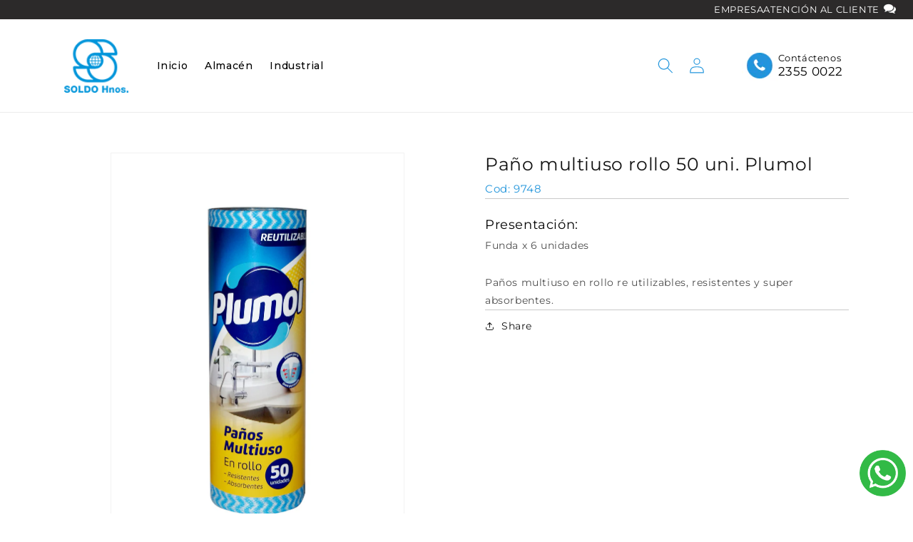

--- FILE ---
content_type: text/html; charset=utf-8
request_url: https://www.soldo.com.uy/products/pao-multiuso-rollo-50-uni-plumol
body_size: 22852
content:
<!doctype html>
<html class="no-js" lang="es">
  <head>
    <meta charset="utf-8">
    <meta http-equiv="X-UA-Compatible" content="IE=edge">
    <meta name="viewport" content="width=device-width,initial-scale=1">
    <meta name="theme-color" content="">
    <link rel="canonical" href="https://www.soldo.com.uy/products/pao-multiuso-rollo-50-uni-plumol">

    <link href="//www.soldo.com.uy/cdn/shop/t/4/assets/customStyles.css?v=159863249838414346111762886443" rel="stylesheet" type="text/css" media="all" />
<link rel="icon" type="image/png" href="//www.soldo.com.uy/cdn/shop/files/logo.png?crop=center&height=32&v=1690825243&width=32"><link rel="preconnect" href="https://fonts.shopifycdn.com" crossorigin><title>
      Paño multiuso rollo 50 uni. Plumol
 &ndash; Soldo Hnos.</title>

    
      <meta name="description" content="Presentación: Funda x 6 unidades Paños multiuso en rollo re utilizables, resistentes y super absorbentes.">
    

    

<meta property="og:site_name" content="Soldo Hnos.">
<meta property="og:url" content="https://www.soldo.com.uy/products/pao-multiuso-rollo-50-uni-plumol">
<meta property="og:title" content="Paño multiuso rollo 50 uni. Plumol">
<meta property="og:type" content="product">
<meta property="og:description" content="Presentación: Funda x 6 unidades Paños multiuso en rollo re utilizables, resistentes y super absorbentes."><meta property="og:image" content="http://www.soldo.com.uy/cdn/shop/products/636821404329197243.png?v=1693943697">
  <meta property="og:image:secure_url" content="https://www.soldo.com.uy/cdn/shop/products/636821404329197243.png?v=1693943697">
  <meta property="og:image:width" content="1800">
  <meta property="og:image:height" content="2400"><meta property="og:price:amount" content="0,00">
  <meta property="og:price:currency" content="UYU"><meta name="twitter:card" content="summary_large_image">
<meta name="twitter:title" content="Paño multiuso rollo 50 uni. Plumol">
<meta name="twitter:description" content="Presentación: Funda x 6 unidades Paños multiuso en rollo re utilizables, resistentes y super absorbentes.">


    <script src="//www.soldo.com.uy/cdn/shop/t/4/assets/constants.js?v=58251544750838685771695398100" defer="defer"></script>
    <script src="//www.soldo.com.uy/cdn/shop/t/4/assets/pubsub.js?v=158357773527763999511695398100" defer="defer"></script>
    <script src="//www.soldo.com.uy/cdn/shop/t/4/assets/global.js?v=54939145903281508041695398100" defer="defer"></script><script src="//www.soldo.com.uy/cdn/shop/t/4/assets/animations.js?v=88693664871331136111695398100" defer="defer"></script><script>window.performance && window.performance.mark && window.performance.mark('shopify.content_for_header.start');</script><meta id="shopify-digital-wallet" name="shopify-digital-wallet" content="/80276357431/digital_wallets/dialog">
<link rel="alternate" type="application/json+oembed" href="https://www.soldo.com.uy/products/pao-multiuso-rollo-50-uni-plumol.oembed">
<script async="async" src="/checkouts/internal/preloads.js?locale=es-UY"></script>
<script id="shopify-features" type="application/json">{"accessToken":"bdfa12ce0589a6aa00a290096e042e21","betas":["rich-media-storefront-analytics"],"domain":"www.soldo.com.uy","predictiveSearch":true,"shopId":80276357431,"locale":"es"}</script>
<script>var Shopify = Shopify || {};
Shopify.shop = "soldo-hnos-uy.myshopify.com";
Shopify.locale = "es";
Shopify.currency = {"active":"UYU","rate":"1.0"};
Shopify.country = "UY";
Shopify.theme = {"name":"Theme Soldo","id":161111048503,"schema_name":"Dawn","schema_version":"11.0.0","theme_store_id":887,"role":"main"};
Shopify.theme.handle = "null";
Shopify.theme.style = {"id":null,"handle":null};
Shopify.cdnHost = "www.soldo.com.uy/cdn";
Shopify.routes = Shopify.routes || {};
Shopify.routes.root = "/";</script>
<script type="module">!function(o){(o.Shopify=o.Shopify||{}).modules=!0}(window);</script>
<script>!function(o){function n(){var o=[];function n(){o.push(Array.prototype.slice.apply(arguments))}return n.q=o,n}var t=o.Shopify=o.Shopify||{};t.loadFeatures=n(),t.autoloadFeatures=n()}(window);</script>
<script id="shop-js-analytics" type="application/json">{"pageType":"product"}</script>
<script defer="defer" async type="module" src="//www.soldo.com.uy/cdn/shopifycloud/shop-js/modules/v2/client.init-shop-cart-sync_BSQ69bm3.es.esm.js"></script>
<script defer="defer" async type="module" src="//www.soldo.com.uy/cdn/shopifycloud/shop-js/modules/v2/chunk.common_CIqZBrE6.esm.js"></script>
<script type="module">
  await import("//www.soldo.com.uy/cdn/shopifycloud/shop-js/modules/v2/client.init-shop-cart-sync_BSQ69bm3.es.esm.js");
await import("//www.soldo.com.uy/cdn/shopifycloud/shop-js/modules/v2/chunk.common_CIqZBrE6.esm.js");

  window.Shopify.SignInWithShop?.initShopCartSync?.({"fedCMEnabled":true,"windoidEnabled":true});

</script>
<script id="__st">var __st={"a":80276357431,"offset":-10800,"reqid":"9852be4e-c60c-4211-b42a-a3650779ecbc-1768865895","pageurl":"www.soldo.com.uy\/products\/pao-multiuso-rollo-50-uni-plumol","u":"2a3b45019e2f","p":"product","rtyp":"product","rid":8683764547895};</script>
<script>window.ShopifyPaypalV4VisibilityTracking = true;</script>
<script id="captcha-bootstrap">!function(){'use strict';const t='contact',e='account',n='new_comment',o=[[t,t],['blogs',n],['comments',n],[t,'customer']],c=[[e,'customer_login'],[e,'guest_login'],[e,'recover_customer_password'],[e,'create_customer']],r=t=>t.map((([t,e])=>`form[action*='/${t}']:not([data-nocaptcha='true']) input[name='form_type'][value='${e}']`)).join(','),a=t=>()=>t?[...document.querySelectorAll(t)].map((t=>t.form)):[];function s(){const t=[...o],e=r(t);return a(e)}const i='password',u='form_key',d=['recaptcha-v3-token','g-recaptcha-response','h-captcha-response',i],f=()=>{try{return window.sessionStorage}catch{return}},m='__shopify_v',_=t=>t.elements[u];function p(t,e,n=!1){try{const o=window.sessionStorage,c=JSON.parse(o.getItem(e)),{data:r}=function(t){const{data:e,action:n}=t;return t[m]||n?{data:e,action:n}:{data:t,action:n}}(c);for(const[e,n]of Object.entries(r))t.elements[e]&&(t.elements[e].value=n);n&&o.removeItem(e)}catch(o){console.error('form repopulation failed',{error:o})}}const l='form_type',E='cptcha';function T(t){t.dataset[E]=!0}const w=window,h=w.document,L='Shopify',v='ce_forms',y='captcha';let A=!1;((t,e)=>{const n=(g='f06e6c50-85a8-45c8-87d0-21a2b65856fe',I='https://cdn.shopify.com/shopifycloud/storefront-forms-hcaptcha/ce_storefront_forms_captcha_hcaptcha.v1.5.2.iife.js',D={infoText:'Protegido por hCaptcha',privacyText:'Privacidad',termsText:'Términos'},(t,e,n)=>{const o=w[L][v],c=o.bindForm;if(c)return c(t,g,e,D).then(n);var r;o.q.push([[t,g,e,D],n]),r=I,A||(h.body.append(Object.assign(h.createElement('script'),{id:'captcha-provider',async:!0,src:r})),A=!0)});var g,I,D;w[L]=w[L]||{},w[L][v]=w[L][v]||{},w[L][v].q=[],w[L][y]=w[L][y]||{},w[L][y].protect=function(t,e){n(t,void 0,e),T(t)},Object.freeze(w[L][y]),function(t,e,n,w,h,L){const[v,y,A,g]=function(t,e,n){const i=e?o:[],u=t?c:[],d=[...i,...u],f=r(d),m=r(i),_=r(d.filter((([t,e])=>n.includes(e))));return[a(f),a(m),a(_),s()]}(w,h,L),I=t=>{const e=t.target;return e instanceof HTMLFormElement?e:e&&e.form},D=t=>v().includes(t);t.addEventListener('submit',(t=>{const e=I(t);if(!e)return;const n=D(e)&&!e.dataset.hcaptchaBound&&!e.dataset.recaptchaBound,o=_(e),c=g().includes(e)&&(!o||!o.value);(n||c)&&t.preventDefault(),c&&!n&&(function(t){try{if(!f())return;!function(t){const e=f();if(!e)return;const n=_(t);if(!n)return;const o=n.value;o&&e.removeItem(o)}(t);const e=Array.from(Array(32),(()=>Math.random().toString(36)[2])).join('');!function(t,e){_(t)||t.append(Object.assign(document.createElement('input'),{type:'hidden',name:u})),t.elements[u].value=e}(t,e),function(t,e){const n=f();if(!n)return;const o=[...t.querySelectorAll(`input[type='${i}']`)].map((({name:t})=>t)),c=[...d,...o],r={};for(const[a,s]of new FormData(t).entries())c.includes(a)||(r[a]=s);n.setItem(e,JSON.stringify({[m]:1,action:t.action,data:r}))}(t,e)}catch(e){console.error('failed to persist form',e)}}(e),e.submit())}));const S=(t,e)=>{t&&!t.dataset[E]&&(n(t,e.some((e=>e===t))),T(t))};for(const o of['focusin','change'])t.addEventListener(o,(t=>{const e=I(t);D(e)&&S(e,y())}));const B=e.get('form_key'),M=e.get(l),P=B&&M;t.addEventListener('DOMContentLoaded',(()=>{const t=y();if(P)for(const e of t)e.elements[l].value===M&&p(e,B);[...new Set([...A(),...v().filter((t=>'true'===t.dataset.shopifyCaptcha))])].forEach((e=>S(e,t)))}))}(h,new URLSearchParams(w.location.search),n,t,e,['guest_login'])})(!0,!0)}();</script>
<script integrity="sha256-4kQ18oKyAcykRKYeNunJcIwy7WH5gtpwJnB7kiuLZ1E=" data-source-attribution="shopify.loadfeatures" defer="defer" src="//www.soldo.com.uy/cdn/shopifycloud/storefront/assets/storefront/load_feature-a0a9edcb.js" crossorigin="anonymous"></script>
<script data-source-attribution="shopify.dynamic_checkout.dynamic.init">var Shopify=Shopify||{};Shopify.PaymentButton=Shopify.PaymentButton||{isStorefrontPortableWallets:!0,init:function(){window.Shopify.PaymentButton.init=function(){};var t=document.createElement("script");t.src="https://www.soldo.com.uy/cdn/shopifycloud/portable-wallets/latest/portable-wallets.es.js",t.type="module",document.head.appendChild(t)}};
</script>
<script data-source-attribution="shopify.dynamic_checkout.buyer_consent">
  function portableWalletsHideBuyerConsent(e){var t=document.getElementById("shopify-buyer-consent"),n=document.getElementById("shopify-subscription-policy-button");t&&n&&(t.classList.add("hidden"),t.setAttribute("aria-hidden","true"),n.removeEventListener("click",e))}function portableWalletsShowBuyerConsent(e){var t=document.getElementById("shopify-buyer-consent"),n=document.getElementById("shopify-subscription-policy-button");t&&n&&(t.classList.remove("hidden"),t.removeAttribute("aria-hidden"),n.addEventListener("click",e))}window.Shopify?.PaymentButton&&(window.Shopify.PaymentButton.hideBuyerConsent=portableWalletsHideBuyerConsent,window.Shopify.PaymentButton.showBuyerConsent=portableWalletsShowBuyerConsent);
</script>
<script data-source-attribution="shopify.dynamic_checkout.cart.bootstrap">document.addEventListener("DOMContentLoaded",(function(){function t(){return document.querySelector("shopify-accelerated-checkout-cart, shopify-accelerated-checkout")}if(t())Shopify.PaymentButton.init();else{new MutationObserver((function(e,n){t()&&(Shopify.PaymentButton.init(),n.disconnect())})).observe(document.body,{childList:!0,subtree:!0})}}));
</script>
<link rel="stylesheet" media="screen" href="//www.soldo.com.uy/cdn/shop/t/4/compiled_assets/styles.css?2027">
<script id="sections-script" data-sections="header" defer="defer" src="//www.soldo.com.uy/cdn/shop/t/4/compiled_assets/scripts.js?2027"></script>
<script>window.performance && window.performance.mark && window.performance.mark('shopify.content_for_header.end');</script>


    <style data-shopify>
      @font-face {
  font-family: Montserrat;
  font-weight: 400;
  font-style: normal;
  font-display: swap;
  src: url("//www.soldo.com.uy/cdn/fonts/montserrat/montserrat_n4.81949fa0ac9fd2021e16436151e8eaa539321637.woff2") format("woff2"),
       url("//www.soldo.com.uy/cdn/fonts/montserrat/montserrat_n4.a6c632ca7b62da89c3594789ba828388aac693fe.woff") format("woff");
}

      @font-face {
  font-family: Montserrat;
  font-weight: 700;
  font-style: normal;
  font-display: swap;
  src: url("//www.soldo.com.uy/cdn/fonts/montserrat/montserrat_n7.3c434e22befd5c18a6b4afadb1e3d77c128c7939.woff2") format("woff2"),
       url("//www.soldo.com.uy/cdn/fonts/montserrat/montserrat_n7.5d9fa6e2cae713c8fb539a9876489d86207fe957.woff") format("woff");
}

      @font-face {
  font-family: Montserrat;
  font-weight: 400;
  font-style: italic;
  font-display: swap;
  src: url("//www.soldo.com.uy/cdn/fonts/montserrat/montserrat_i4.5a4ea298b4789e064f62a29aafc18d41f09ae59b.woff2") format("woff2"),
       url("//www.soldo.com.uy/cdn/fonts/montserrat/montserrat_i4.072b5869c5e0ed5b9d2021e4c2af132e16681ad2.woff") format("woff");
}

      @font-face {
  font-family: Montserrat;
  font-weight: 700;
  font-style: italic;
  font-display: swap;
  src: url("//www.soldo.com.uy/cdn/fonts/montserrat/montserrat_i7.a0d4a463df4f146567d871890ffb3c80408e7732.woff2") format("woff2"),
       url("//www.soldo.com.uy/cdn/fonts/montserrat/montserrat_i7.f6ec9f2a0681acc6f8152c40921d2a4d2e1a2c78.woff") format("woff");
}

      @font-face {
  font-family: Montserrat;
  font-weight: 400;
  font-style: normal;
  font-display: swap;
  src: url("//www.soldo.com.uy/cdn/fonts/montserrat/montserrat_n4.81949fa0ac9fd2021e16436151e8eaa539321637.woff2") format("woff2"),
       url("//www.soldo.com.uy/cdn/fonts/montserrat/montserrat_n4.a6c632ca7b62da89c3594789ba828388aac693fe.woff") format("woff");
}


      
        :root,
        .color-background-1 {
          --color-background: 255,255,255;
        
          --gradient-background: #ffffff;
        
        --color-foreground: 18,18,18;
        --color-shadow: 18,18,18;
        --color-button: 18,18,18;
        --color-button-text: 255,255,255;
        --color-secondary-button: 255,255,255;
        --color-secondary-button-text: 18,18,18;
        --color-link: 18,18,18;
        --color-badge-foreground: 18,18,18;
        --color-badge-background: 255,255,255;
        --color-badge-border: 18,18,18;
        --payment-terms-background-color: rgb(255 255 255);
      }
      
        
        .color-background-2 {
          --color-background: 243,243,243;
        
          --gradient-background: #f3f3f3;
        
        --color-foreground: 18,18,18;
        --color-shadow: 18,18,18;
        --color-button: 18,18,18;
        --color-button-text: 243,243,243;
        --color-secondary-button: 243,243,243;
        --color-secondary-button-text: 18,18,18;
        --color-link: 18,18,18;
        --color-badge-foreground: 18,18,18;
        --color-badge-background: 243,243,243;
        --color-badge-border: 18,18,18;
        --payment-terms-background-color: rgb(243 243 243);
      }
      
        
        .color-inverse {
          --color-background: 36,40,51;
        
          --gradient-background: #242833;
        
        --color-foreground: 255,255,255;
        --color-shadow: 18,18,18;
        --color-button: 255,255,255;
        --color-button-text: 0,0,0;
        --color-secondary-button: 36,40,51;
        --color-secondary-button-text: 255,255,255;
        --color-link: 255,255,255;
        --color-badge-foreground: 255,255,255;
        --color-badge-background: 36,40,51;
        --color-badge-border: 255,255,255;
        --payment-terms-background-color: rgb(36 40 51);
      }
      
        
        .color-accent-1 {
          --color-background: 18,18,18;
        
          --gradient-background: #121212;
        
        --color-foreground: 255,255,255;
        --color-shadow: 18,18,18;
        --color-button: 255,255,255;
        --color-button-text: 18,18,18;
        --color-secondary-button: 18,18,18;
        --color-secondary-button-text: 255,255,255;
        --color-link: 255,255,255;
        --color-badge-foreground: 255,255,255;
        --color-badge-background: 18,18,18;
        --color-badge-border: 255,255,255;
        --payment-terms-background-color: rgb(18 18 18);
      }
      
        
        .color-accent-2 {
          --color-background: 38,146,205;
        
          --gradient-background: #2692cd;
        
        --color-foreground: 255,255,255;
        --color-shadow: 18,18,18;
        --color-button: 255,255,255;
        --color-button-text: 51,79,180;
        --color-secondary-button: 38,146,205;
        --color-secondary-button-text: 255,255,255;
        --color-link: 255,255,255;
        --color-badge-foreground: 255,255,255;
        --color-badge-background: 38,146,205;
        --color-badge-border: 255,255,255;
        --payment-terms-background-color: rgb(38 146 205);
      }
      

      body, .color-background-1, .color-background-2, .color-inverse, .color-accent-1, .color-accent-2 {
        color: rgba(var(--color-foreground), 0.75);
        background-color: rgb(var(--color-background));
      }

      :root {
        --font-body-family: Montserrat, sans-serif;
        --font-body-style: normal;
        --font-body-weight: 400;
        --font-body-weight-bold: 700;

        --font-heading-family: Montserrat, sans-serif;
        --font-heading-style: normal;
        --font-heading-weight: 400;

        --font-body-scale: 1.0;
        --font-heading-scale: 1.0;

        --media-padding: px;
        --media-border-opacity: 0.05;
        --media-border-width: 1px;
        --media-radius: 0px;
        --media-shadow-opacity: 0.0;
        --media-shadow-horizontal-offset: 0px;
        --media-shadow-vertical-offset: 4px;
        --media-shadow-blur-radius: 5px;
        --media-shadow-visible: 0;

        --page-width: 120rem;
        --page-width-margin: 0rem;

        --product-card-image-padding: 0.0rem;
        --product-card-corner-radius: 0.0rem;
        --product-card-text-alignment: center;
        --product-card-border-width: 0.0rem;
        --product-card-border-opacity: 0.1;
        --product-card-shadow-opacity: 0.0;
        --product-card-shadow-visible: 0;
        --product-card-shadow-horizontal-offset: 0.0rem;
        --product-card-shadow-vertical-offset: 0.4rem;
        --product-card-shadow-blur-radius: 0.5rem;

        --collection-card-image-padding: 0.0rem;
        --collection-card-corner-radius: 0.0rem;
        --collection-card-text-alignment: center;
        --collection-card-border-width: 0.0rem;
        --collection-card-border-opacity: 0.1;
        --collection-card-shadow-opacity: 0.0;
        --collection-card-shadow-visible: 0;
        --collection-card-shadow-horizontal-offset: 0.0rem;
        --collection-card-shadow-vertical-offset: 0.4rem;
        --collection-card-shadow-blur-radius: 0.5rem;

        --blog-card-image-padding: 0.0rem;
        --blog-card-corner-radius: 0.0rem;
        --blog-card-text-alignment: left;
        --blog-card-border-width: 0.0rem;
        --blog-card-border-opacity: 0.1;
        --blog-card-shadow-opacity: 0.0;
        --blog-card-shadow-visible: 0;
        --blog-card-shadow-horizontal-offset: 0.0rem;
        --blog-card-shadow-vertical-offset: 0.4rem;
        --blog-card-shadow-blur-radius: 0.5rem;

        --badge-corner-radius: 4.0rem;

        --popup-border-width: 1px;
        --popup-border-opacity: 0.1;
        --popup-corner-radius: 0px;
        --popup-shadow-opacity: 0.05;
        --popup-shadow-horizontal-offset: 0px;
        --popup-shadow-vertical-offset: 4px;
        --popup-shadow-blur-radius: 5px;

        --drawer-border-width: 1px;
        --drawer-border-opacity: 0.1;
        --drawer-shadow-opacity: 0.0;
        --drawer-shadow-horizontal-offset: 0px;
        --drawer-shadow-vertical-offset: 4px;
        --drawer-shadow-blur-radius: 5px;

        --spacing-sections-desktop: 0px;
        --spacing-sections-mobile: 0px;

        --grid-desktop-vertical-spacing: 16px;
        --grid-desktop-horizontal-spacing: 16px;
        --grid-mobile-vertical-spacing: 8px;
        --grid-mobile-horizontal-spacing: 8px;

        --text-boxes-border-opacity: 0.1;
        --text-boxes-border-width: 0px;
        --text-boxes-radius: 0px;
        --text-boxes-shadow-opacity: 0.0;
        --text-boxes-shadow-visible: 0;
        --text-boxes-shadow-horizontal-offset: 0px;
        --text-boxes-shadow-vertical-offset: 4px;
        --text-boxes-shadow-blur-radius: 5px;

        --buttons-radius: 0px;
        --buttons-radius-outset: 0px;
        --buttons-border-width: 1px;
        --buttons-border-opacity: 1.0;
        --buttons-shadow-opacity: 0.0;
        --buttons-shadow-visible: 0;
        --buttons-shadow-horizontal-offset: 0px;
        --buttons-shadow-vertical-offset: 4px;
        --buttons-shadow-blur-radius: 5px;
        --buttons-border-offset: 0px;

        --inputs-radius: 0px;
        --inputs-border-width: 1px;
        --inputs-border-opacity: 0.55;
        --inputs-shadow-opacity: 0.0;
        --inputs-shadow-horizontal-offset: 0px;
        --inputs-margin-offset: 0px;
        --inputs-shadow-vertical-offset: 4px;
        --inputs-shadow-blur-radius: 5px;
        --inputs-radius-outset: 0px;

        --variant-pills-radius: 40px;
        --variant-pills-border-width: 1px;
        --variant-pills-border-opacity: 0.55;
        --variant-pills-shadow-opacity: 0.0;
        --variant-pills-shadow-horizontal-offset: 0px;
        --variant-pills-shadow-vertical-offset: 4px;
        --variant-pills-shadow-blur-radius: 5px;
      }

      *,
      *::before,
      *::after {
        box-sizing: inherit;
      }

      html {
        box-sizing: border-box;
        font-size: calc(var(--font-body-scale) * 62.5%);
        height: 100%;
      }

      body {
        display: grid;
        grid-template-rows: auto auto 1fr auto;
        grid-template-columns: 100%;
        min-height: 100%;
        margin: 0;
        font-size: 1.5rem;
        letter-spacing: 0.06rem;
        line-height: calc(1 + 0.8 / var(--font-body-scale));
        font-family: var(--font-body-family);
        font-style: var(--font-body-style);
        font-weight: var(--font-body-weight);
      }

      @media screen and (min-width: 750px) {
        body {
          font-size: 1.6rem;
        }
      }
    </style>

    <link href="//www.soldo.com.uy/cdn/shop/t/4/assets/base.css?v=31754548331213049521695398100" rel="stylesheet" type="text/css" media="all" />
<link rel="preload" as="font" href="//www.soldo.com.uy/cdn/fonts/montserrat/montserrat_n4.81949fa0ac9fd2021e16436151e8eaa539321637.woff2" type="font/woff2" crossorigin><link rel="preload" as="font" href="//www.soldo.com.uy/cdn/fonts/montserrat/montserrat_n4.81949fa0ac9fd2021e16436151e8eaa539321637.woff2" type="font/woff2" crossorigin><link
        rel="stylesheet"
        href="//www.soldo.com.uy/cdn/shop/t/4/assets/component-predictive-search.css?v=118923337488134913561695398100"
        media="print"
        onload="this.media='all'"
      ><script>
      document.documentElement.className = document.documentElement.className.replace('no-js', 'js');
      if (Shopify.designMode) {
        document.documentElement.classList.add('shopify-design-mode');
      }
    </script>
  <script src="https://storage.googleapis.com/vrview/2.0/build/vrview.min.js"></script>
  <link href="https://monorail-edge.shopifysvc.com" rel="dns-prefetch">
<script>(function(){if ("sendBeacon" in navigator && "performance" in window) {try {var session_token_from_headers = performance.getEntriesByType('navigation')[0].serverTiming.find(x => x.name == '_s').description;} catch {var session_token_from_headers = undefined;}var session_cookie_matches = document.cookie.match(/_shopify_s=([^;]*)/);var session_token_from_cookie = session_cookie_matches && session_cookie_matches.length === 2 ? session_cookie_matches[1] : "";var session_token = session_token_from_headers || session_token_from_cookie || "";function handle_abandonment_event(e) {var entries = performance.getEntries().filter(function(entry) {return /monorail-edge.shopifysvc.com/.test(entry.name);});if (!window.abandonment_tracked && entries.length === 0) {window.abandonment_tracked = true;var currentMs = Date.now();var navigation_start = performance.timing.navigationStart;var payload = {shop_id: 80276357431,url: window.location.href,navigation_start,duration: currentMs - navigation_start,session_token,page_type: "product"};window.navigator.sendBeacon("https://monorail-edge.shopifysvc.com/v1/produce", JSON.stringify({schema_id: "online_store_buyer_site_abandonment/1.1",payload: payload,metadata: {event_created_at_ms: currentMs,event_sent_at_ms: currentMs}}));}}window.addEventListener('pagehide', handle_abandonment_event);}}());</script>
<script id="web-pixels-manager-setup">(function e(e,d,r,n,o){if(void 0===o&&(o={}),!Boolean(null===(a=null===(i=window.Shopify)||void 0===i?void 0:i.analytics)||void 0===a?void 0:a.replayQueue)){var i,a;window.Shopify=window.Shopify||{};var t=window.Shopify;t.analytics=t.analytics||{};var s=t.analytics;s.replayQueue=[],s.publish=function(e,d,r){return s.replayQueue.push([e,d,r]),!0};try{self.performance.mark("wpm:start")}catch(e){}var l=function(){var e={modern:/Edge?\/(1{2}[4-9]|1[2-9]\d|[2-9]\d{2}|\d{4,})\.\d+(\.\d+|)|Firefox\/(1{2}[4-9]|1[2-9]\d|[2-9]\d{2}|\d{4,})\.\d+(\.\d+|)|Chrom(ium|e)\/(9{2}|\d{3,})\.\d+(\.\d+|)|(Maci|X1{2}).+ Version\/(15\.\d+|(1[6-9]|[2-9]\d|\d{3,})\.\d+)([,.]\d+|)( \(\w+\)|)( Mobile\/\w+|) Safari\/|Chrome.+OPR\/(9{2}|\d{3,})\.\d+\.\d+|(CPU[ +]OS|iPhone[ +]OS|CPU[ +]iPhone|CPU IPhone OS|CPU iPad OS)[ +]+(15[._]\d+|(1[6-9]|[2-9]\d|\d{3,})[._]\d+)([._]\d+|)|Android:?[ /-](13[3-9]|1[4-9]\d|[2-9]\d{2}|\d{4,})(\.\d+|)(\.\d+|)|Android.+Firefox\/(13[5-9]|1[4-9]\d|[2-9]\d{2}|\d{4,})\.\d+(\.\d+|)|Android.+Chrom(ium|e)\/(13[3-9]|1[4-9]\d|[2-9]\d{2}|\d{4,})\.\d+(\.\d+|)|SamsungBrowser\/([2-9]\d|\d{3,})\.\d+/,legacy:/Edge?\/(1[6-9]|[2-9]\d|\d{3,})\.\d+(\.\d+|)|Firefox\/(5[4-9]|[6-9]\d|\d{3,})\.\d+(\.\d+|)|Chrom(ium|e)\/(5[1-9]|[6-9]\d|\d{3,})\.\d+(\.\d+|)([\d.]+$|.*Safari\/(?![\d.]+ Edge\/[\d.]+$))|(Maci|X1{2}).+ Version\/(10\.\d+|(1[1-9]|[2-9]\d|\d{3,})\.\d+)([,.]\d+|)( \(\w+\)|)( Mobile\/\w+|) Safari\/|Chrome.+OPR\/(3[89]|[4-9]\d|\d{3,})\.\d+\.\d+|(CPU[ +]OS|iPhone[ +]OS|CPU[ +]iPhone|CPU IPhone OS|CPU iPad OS)[ +]+(10[._]\d+|(1[1-9]|[2-9]\d|\d{3,})[._]\d+)([._]\d+|)|Android:?[ /-](13[3-9]|1[4-9]\d|[2-9]\d{2}|\d{4,})(\.\d+|)(\.\d+|)|Mobile Safari.+OPR\/([89]\d|\d{3,})\.\d+\.\d+|Android.+Firefox\/(13[5-9]|1[4-9]\d|[2-9]\d{2}|\d{4,})\.\d+(\.\d+|)|Android.+Chrom(ium|e)\/(13[3-9]|1[4-9]\d|[2-9]\d{2}|\d{4,})\.\d+(\.\d+|)|Android.+(UC? ?Browser|UCWEB|U3)[ /]?(15\.([5-9]|\d{2,})|(1[6-9]|[2-9]\d|\d{3,})\.\d+)\.\d+|SamsungBrowser\/(5\.\d+|([6-9]|\d{2,})\.\d+)|Android.+MQ{2}Browser\/(14(\.(9|\d{2,})|)|(1[5-9]|[2-9]\d|\d{3,})(\.\d+|))(\.\d+|)|K[Aa][Ii]OS\/(3\.\d+|([4-9]|\d{2,})\.\d+)(\.\d+|)/},d=e.modern,r=e.legacy,n=navigator.userAgent;return n.match(d)?"modern":n.match(r)?"legacy":"unknown"}(),u="modern"===l?"modern":"legacy",c=(null!=n?n:{modern:"",legacy:""})[u],f=function(e){return[e.baseUrl,"/wpm","/b",e.hashVersion,"modern"===e.buildTarget?"m":"l",".js"].join("")}({baseUrl:d,hashVersion:r,buildTarget:u}),m=function(e){var d=e.version,r=e.bundleTarget,n=e.surface,o=e.pageUrl,i=e.monorailEndpoint;return{emit:function(e){var a=e.status,t=e.errorMsg,s=(new Date).getTime(),l=JSON.stringify({metadata:{event_sent_at_ms:s},events:[{schema_id:"web_pixels_manager_load/3.1",payload:{version:d,bundle_target:r,page_url:o,status:a,surface:n,error_msg:t},metadata:{event_created_at_ms:s}}]});if(!i)return console&&console.warn&&console.warn("[Web Pixels Manager] No Monorail endpoint provided, skipping logging."),!1;try{return self.navigator.sendBeacon.bind(self.navigator)(i,l)}catch(e){}var u=new XMLHttpRequest;try{return u.open("POST",i,!0),u.setRequestHeader("Content-Type","text/plain"),u.send(l),!0}catch(e){return console&&console.warn&&console.warn("[Web Pixels Manager] Got an unhandled error while logging to Monorail."),!1}}}}({version:r,bundleTarget:l,surface:e.surface,pageUrl:self.location.href,monorailEndpoint:e.monorailEndpoint});try{o.browserTarget=l,function(e){var d=e.src,r=e.async,n=void 0===r||r,o=e.onload,i=e.onerror,a=e.sri,t=e.scriptDataAttributes,s=void 0===t?{}:t,l=document.createElement("script"),u=document.querySelector("head"),c=document.querySelector("body");if(l.async=n,l.src=d,a&&(l.integrity=a,l.crossOrigin="anonymous"),s)for(var f in s)if(Object.prototype.hasOwnProperty.call(s,f))try{l.dataset[f]=s[f]}catch(e){}if(o&&l.addEventListener("load",o),i&&l.addEventListener("error",i),u)u.appendChild(l);else{if(!c)throw new Error("Did not find a head or body element to append the script");c.appendChild(l)}}({src:f,async:!0,onload:function(){if(!function(){var e,d;return Boolean(null===(d=null===(e=window.Shopify)||void 0===e?void 0:e.analytics)||void 0===d?void 0:d.initialized)}()){var d=window.webPixelsManager.init(e)||void 0;if(d){var r=window.Shopify.analytics;r.replayQueue.forEach((function(e){var r=e[0],n=e[1],o=e[2];d.publishCustomEvent(r,n,o)})),r.replayQueue=[],r.publish=d.publishCustomEvent,r.visitor=d.visitor,r.initialized=!0}}},onerror:function(){return m.emit({status:"failed",errorMsg:"".concat(f," has failed to load")})},sri:function(e){var d=/^sha384-[A-Za-z0-9+/=]+$/;return"string"==typeof e&&d.test(e)}(c)?c:"",scriptDataAttributes:o}),m.emit({status:"loading"})}catch(e){m.emit({status:"failed",errorMsg:(null==e?void 0:e.message)||"Unknown error"})}}})({shopId: 80276357431,storefrontBaseUrl: "https://www.soldo.com.uy",extensionsBaseUrl: "https://extensions.shopifycdn.com/cdn/shopifycloud/web-pixels-manager",monorailEndpoint: "https://monorail-edge.shopifysvc.com/unstable/produce_batch",surface: "storefront-renderer",enabledBetaFlags: ["2dca8a86"],webPixelsConfigList: [{"id":"shopify-app-pixel","configuration":"{}","eventPayloadVersion":"v1","runtimeContext":"STRICT","scriptVersion":"0450","apiClientId":"shopify-pixel","type":"APP","privacyPurposes":["ANALYTICS","MARKETING"]},{"id":"shopify-custom-pixel","eventPayloadVersion":"v1","runtimeContext":"LAX","scriptVersion":"0450","apiClientId":"shopify-pixel","type":"CUSTOM","privacyPurposes":["ANALYTICS","MARKETING"]}],isMerchantRequest: false,initData: {"shop":{"name":"Soldo Hnos.","paymentSettings":{"currencyCode":"UYU"},"myshopifyDomain":"soldo-hnos-uy.myshopify.com","countryCode":"UY","storefrontUrl":"https:\/\/www.soldo.com.uy"},"customer":null,"cart":null,"checkout":null,"productVariants":[{"price":{"amount":0.0,"currencyCode":"UYU"},"product":{"title":"Paño multiuso rollo 50 uni. Plumol","vendor":"Soldo","id":"8683764547895","untranslatedTitle":"Paño multiuso rollo 50 uni. Plumol","url":"\/products\/pao-multiuso-rollo-50-uni-plumol","type":""},"id":"46713042731319","image":{"src":"\/\/www.soldo.com.uy\/cdn\/shop\/products\/636821404329197243.png?v=1693943697"},"sku":"9748","title":"Default Title","untranslatedTitle":"Default Title"}],"purchasingCompany":null},},"https://www.soldo.com.uy/cdn","fcfee988w5aeb613cpc8e4bc33m6693e112",{"modern":"","legacy":""},{"shopId":"80276357431","storefrontBaseUrl":"https:\/\/www.soldo.com.uy","extensionBaseUrl":"https:\/\/extensions.shopifycdn.com\/cdn\/shopifycloud\/web-pixels-manager","surface":"storefront-renderer","enabledBetaFlags":"[\"2dca8a86\"]","isMerchantRequest":"false","hashVersion":"fcfee988w5aeb613cpc8e4bc33m6693e112","publish":"custom","events":"[[\"page_viewed\",{}],[\"product_viewed\",{\"productVariant\":{\"price\":{\"amount\":0.0,\"currencyCode\":\"UYU\"},\"product\":{\"title\":\"Paño multiuso rollo 50 uni. Plumol\",\"vendor\":\"Soldo\",\"id\":\"8683764547895\",\"untranslatedTitle\":\"Paño multiuso rollo 50 uni. Plumol\",\"url\":\"\/products\/pao-multiuso-rollo-50-uni-plumol\",\"type\":\"\"},\"id\":\"46713042731319\",\"image\":{\"src\":\"\/\/www.soldo.com.uy\/cdn\/shop\/products\/636821404329197243.png?v=1693943697\"},\"sku\":\"9748\",\"title\":\"Default Title\",\"untranslatedTitle\":\"Default Title\"}}]]"});</script><script>
  window.ShopifyAnalytics = window.ShopifyAnalytics || {};
  window.ShopifyAnalytics.meta = window.ShopifyAnalytics.meta || {};
  window.ShopifyAnalytics.meta.currency = 'UYU';
  var meta = {"product":{"id":8683764547895,"gid":"gid:\/\/shopify\/Product\/8683764547895","vendor":"Soldo","type":"","handle":"pao-multiuso-rollo-50-uni-plumol","variants":[{"id":46713042731319,"price":0,"name":"Paño multiuso rollo 50 uni. Plumol","public_title":null,"sku":"9748"}],"remote":false},"page":{"pageType":"product","resourceType":"product","resourceId":8683764547895,"requestId":"9852be4e-c60c-4211-b42a-a3650779ecbc-1768865895"}};
  for (var attr in meta) {
    window.ShopifyAnalytics.meta[attr] = meta[attr];
  }
</script>
<script class="analytics">
  (function () {
    var customDocumentWrite = function(content) {
      var jquery = null;

      if (window.jQuery) {
        jquery = window.jQuery;
      } else if (window.Checkout && window.Checkout.$) {
        jquery = window.Checkout.$;
      }

      if (jquery) {
        jquery('body').append(content);
      }
    };

    var hasLoggedConversion = function(token) {
      if (token) {
        return document.cookie.indexOf('loggedConversion=' + token) !== -1;
      }
      return false;
    }

    var setCookieIfConversion = function(token) {
      if (token) {
        var twoMonthsFromNow = new Date(Date.now());
        twoMonthsFromNow.setMonth(twoMonthsFromNow.getMonth() + 2);

        document.cookie = 'loggedConversion=' + token + '; expires=' + twoMonthsFromNow;
      }
    }

    var trekkie = window.ShopifyAnalytics.lib = window.trekkie = window.trekkie || [];
    if (trekkie.integrations) {
      return;
    }
    trekkie.methods = [
      'identify',
      'page',
      'ready',
      'track',
      'trackForm',
      'trackLink'
    ];
    trekkie.factory = function(method) {
      return function() {
        var args = Array.prototype.slice.call(arguments);
        args.unshift(method);
        trekkie.push(args);
        return trekkie;
      };
    };
    for (var i = 0; i < trekkie.methods.length; i++) {
      var key = trekkie.methods[i];
      trekkie[key] = trekkie.factory(key);
    }
    trekkie.load = function(config) {
      trekkie.config = config || {};
      trekkie.config.initialDocumentCookie = document.cookie;
      var first = document.getElementsByTagName('script')[0];
      var script = document.createElement('script');
      script.type = 'text/javascript';
      script.onerror = function(e) {
        var scriptFallback = document.createElement('script');
        scriptFallback.type = 'text/javascript';
        scriptFallback.onerror = function(error) {
                var Monorail = {
      produce: function produce(monorailDomain, schemaId, payload) {
        var currentMs = new Date().getTime();
        var event = {
          schema_id: schemaId,
          payload: payload,
          metadata: {
            event_created_at_ms: currentMs,
            event_sent_at_ms: currentMs
          }
        };
        return Monorail.sendRequest("https://" + monorailDomain + "/v1/produce", JSON.stringify(event));
      },
      sendRequest: function sendRequest(endpointUrl, payload) {
        // Try the sendBeacon API
        if (window && window.navigator && typeof window.navigator.sendBeacon === 'function' && typeof window.Blob === 'function' && !Monorail.isIos12()) {
          var blobData = new window.Blob([payload], {
            type: 'text/plain'
          });

          if (window.navigator.sendBeacon(endpointUrl, blobData)) {
            return true;
          } // sendBeacon was not successful

        } // XHR beacon

        var xhr = new XMLHttpRequest();

        try {
          xhr.open('POST', endpointUrl);
          xhr.setRequestHeader('Content-Type', 'text/plain');
          xhr.send(payload);
        } catch (e) {
          console.log(e);
        }

        return false;
      },
      isIos12: function isIos12() {
        return window.navigator.userAgent.lastIndexOf('iPhone; CPU iPhone OS 12_') !== -1 || window.navigator.userAgent.lastIndexOf('iPad; CPU OS 12_') !== -1;
      }
    };
    Monorail.produce('monorail-edge.shopifysvc.com',
      'trekkie_storefront_load_errors/1.1',
      {shop_id: 80276357431,
      theme_id: 161111048503,
      app_name: "storefront",
      context_url: window.location.href,
      source_url: "//www.soldo.com.uy/cdn/s/trekkie.storefront.cd680fe47e6c39ca5d5df5f0a32d569bc48c0f27.min.js"});

        };
        scriptFallback.async = true;
        scriptFallback.src = '//www.soldo.com.uy/cdn/s/trekkie.storefront.cd680fe47e6c39ca5d5df5f0a32d569bc48c0f27.min.js';
        first.parentNode.insertBefore(scriptFallback, first);
      };
      script.async = true;
      script.src = '//www.soldo.com.uy/cdn/s/trekkie.storefront.cd680fe47e6c39ca5d5df5f0a32d569bc48c0f27.min.js';
      first.parentNode.insertBefore(script, first);
    };
    trekkie.load(
      {"Trekkie":{"appName":"storefront","development":false,"defaultAttributes":{"shopId":80276357431,"isMerchantRequest":null,"themeId":161111048503,"themeCityHash":"12364322646278581616","contentLanguage":"es","currency":"UYU","eventMetadataId":"2b2a7772-3b6a-4e47-9851-fa0168d3b302"},"isServerSideCookieWritingEnabled":true,"monorailRegion":"shop_domain","enabledBetaFlags":["65f19447"]},"Session Attribution":{},"S2S":{"facebookCapiEnabled":false,"source":"trekkie-storefront-renderer","apiClientId":580111}}
    );

    var loaded = false;
    trekkie.ready(function() {
      if (loaded) return;
      loaded = true;

      window.ShopifyAnalytics.lib = window.trekkie;

      var originalDocumentWrite = document.write;
      document.write = customDocumentWrite;
      try { window.ShopifyAnalytics.merchantGoogleAnalytics.call(this); } catch(error) {};
      document.write = originalDocumentWrite;

      window.ShopifyAnalytics.lib.page(null,{"pageType":"product","resourceType":"product","resourceId":8683764547895,"requestId":"9852be4e-c60c-4211-b42a-a3650779ecbc-1768865895","shopifyEmitted":true});

      var match = window.location.pathname.match(/checkouts\/(.+)\/(thank_you|post_purchase)/)
      var token = match? match[1]: undefined;
      if (!hasLoggedConversion(token)) {
        setCookieIfConversion(token);
        window.ShopifyAnalytics.lib.track("Viewed Product",{"currency":"UYU","variantId":46713042731319,"productId":8683764547895,"productGid":"gid:\/\/shopify\/Product\/8683764547895","name":"Paño multiuso rollo 50 uni. Plumol","price":"0.00","sku":"9748","brand":"Soldo","variant":null,"category":"","nonInteraction":true,"remote":false},undefined,undefined,{"shopifyEmitted":true});
      window.ShopifyAnalytics.lib.track("monorail:\/\/trekkie_storefront_viewed_product\/1.1",{"currency":"UYU","variantId":46713042731319,"productId":8683764547895,"productGid":"gid:\/\/shopify\/Product\/8683764547895","name":"Paño multiuso rollo 50 uni. Plumol","price":"0.00","sku":"9748","brand":"Soldo","variant":null,"category":"","nonInteraction":true,"remote":false,"referer":"https:\/\/www.soldo.com.uy\/products\/pao-multiuso-rollo-50-uni-plumol"});
      }
    });


        var eventsListenerScript = document.createElement('script');
        eventsListenerScript.async = true;
        eventsListenerScript.src = "//www.soldo.com.uy/cdn/shopifycloud/storefront/assets/shop_events_listener-3da45d37.js";
        document.getElementsByTagName('head')[0].appendChild(eventsListenerScript);

})();</script>
<script
  defer
  src="https://www.soldo.com.uy/cdn/shopifycloud/perf-kit/shopify-perf-kit-3.0.4.min.js"
  data-application="storefront-renderer"
  data-shop-id="80276357431"
  data-render-region="gcp-us-central1"
  data-page-type="product"
  data-theme-instance-id="161111048503"
  data-theme-name="Dawn"
  data-theme-version="11.0.0"
  data-monorail-region="shop_domain"
  data-resource-timing-sampling-rate="10"
  data-shs="true"
  data-shs-beacon="true"
  data-shs-export-with-fetch="true"
  data-shs-logs-sample-rate="1"
  data-shs-beacon-endpoint="https://www.soldo.com.uy/api/collect"
></script>
</head>

  <body
    id="pano-multiuso-rollo-50-uni-plumol"
    class="template-product gradient"
  >
    <a class="skip-to-content-link button visually-hidden" href="#MainContent">
      Ir directamente al contenido
    </a><!-- BEGIN sections: header-group -->
<section id="shopify-section-sections--21227384209719__0dfc1e29-84e1-4d32-8423-79a5fa0db614" class="shopify-section shopify-section-group-header-group section"><style data-shopify>.section-sections--21227384209719__0dfc1e29-84e1-4d32-8423-79a5fa0db614-padding {
    padding-top: calc(0px * 0.75);
    padding-bottom: calc(0px  * 0.75);
  }

  @media screen and (min-width: 750px) {
    .section-sections--21227384209719__0dfc1e29-84e1-4d32-8423-79a5fa0db614-padding {
      padding-top: 0px;
      padding-bottom: 0px;
    }
  }</style><div class="color-background-1 gradient">
  <div class="section-sections--21227384209719__0dfc1e29-84e1-4d32-8423-79a5fa0db614-padding">
    <div class="top-bar">
<a href="/pages/empresa">EMPRESA</a>
<a href="https://api.whatsapp.com/send?phone=59893665684&text=%C2%A1Hola!%20Quiero%20hacer%20una%20consulta.%20" target="blank">ATENCIÓN AL CLIENTE  
<img class="top-chat" src="https://cdn.shopify.com/s/files/1/0802/7635/7431/files/chat.webp?v=1694709066" alt=""></a>
</div>
  </div>
</div>


<style> #shopify-section-sections--21227384209719__0dfc1e29-84e1-4d32-8423-79a5fa0db614 .top-bar {display: flex; justify-content: flex-end; gap: 20px; padding: 2px 20px; color: white; background-color: #2c2a2a; font-size: 13px; align-items: center;} #shopify-section-sections--21227384209719__0dfc1e29-84e1-4d32-8423-79a5fa0db614 a {color: white; text-decoration: none; transition: all 0.3s;} #shopify-section-sections--21227384209719__0dfc1e29-84e1-4d32-8423-79a5fa0db614 a:hover {text-decoration: underline; transition: all 0.3s;} #shopify-section-sections--21227384209719__0dfc1e29-84e1-4d32-8423-79a5fa0db614 img.top-chat {padding-top: 1px; height: 18px; margin-bottom: -3px;} </style></section><div id="shopify-section-sections--21227384209719__header" class="shopify-section shopify-section-group-header-group section-header"><link rel="stylesheet" href="//www.soldo.com.uy/cdn/shop/t/4/assets/component-list-menu.css?v=151968516119678728991695398100" media="print" onload="this.media='all'">
<link rel="stylesheet" href="//www.soldo.com.uy/cdn/shop/t/4/assets/component-search.css?v=130382253973794904871695398100" media="print" onload="this.media='all'">
<link rel="stylesheet" href="//www.soldo.com.uy/cdn/shop/t/4/assets/component-menu-drawer.css?v=31331429079022630271695398100" media="print" onload="this.media='all'">
<link rel="stylesheet" href="//www.soldo.com.uy/cdn/shop/t/4/assets/component-cart-notification.css?v=54116361853792938221695398100" media="print" onload="this.media='all'">
<link rel="stylesheet" href="//www.soldo.com.uy/cdn/shop/t/4/assets/component-cart-items.css?v=63185545252468242311695398100" media="print" onload="this.media='all'"><link rel="stylesheet" href="//www.soldo.com.uy/cdn/shop/t/4/assets/component-price.css?v=70172745017360139101695398100" media="print" onload="this.media='all'">
  <link rel="stylesheet" href="//www.soldo.com.uy/cdn/shop/t/4/assets/component-loading-overlay.css?v=58800470094666109841695398100" media="print" onload="this.media='all'"><noscript><link href="//www.soldo.com.uy/cdn/shop/t/4/assets/component-list-menu.css?v=151968516119678728991695398100" rel="stylesheet" type="text/css" media="all" /></noscript>
<noscript><link href="//www.soldo.com.uy/cdn/shop/t/4/assets/component-search.css?v=130382253973794904871695398100" rel="stylesheet" type="text/css" media="all" /></noscript>
<noscript><link href="//www.soldo.com.uy/cdn/shop/t/4/assets/component-menu-drawer.css?v=31331429079022630271695398100" rel="stylesheet" type="text/css" media="all" /></noscript>
<noscript><link href="//www.soldo.com.uy/cdn/shop/t/4/assets/component-cart-notification.css?v=54116361853792938221695398100" rel="stylesheet" type="text/css" media="all" /></noscript>
<noscript><link href="//www.soldo.com.uy/cdn/shop/t/4/assets/component-cart-items.css?v=63185545252468242311695398100" rel="stylesheet" type="text/css" media="all" /></noscript>

<style>
  header-drawer {
    justify-self: start;
    margin-left: -1.2rem;
  }@media screen and (min-width: 990px) {
      header-drawer {
        display: none;
      }
    }.menu-drawer-container {
    display: flex;
  }

  .list-menu {
    list-style: none;
    padding: 0;
    margin: 0;
  }

  .list-menu--inline {
    display: inline-flex;
    flex-wrap: wrap;
  }

  summary.list-menu__item {
    padding-right: 2.7rem;
  }

  .list-menu__item {
    display: flex;
    align-items: center;
    line-height: calc(1 + 0.3 / var(--font-body-scale));
  }

  .list-menu__item--link {
    text-decoration: none;
    padding-bottom: 1rem;
    padding-top: 1rem;
    line-height: calc(1 + 0.8 / var(--font-body-scale));
  }

  @media screen and (min-width: 750px) {
    .list-menu__item--link {
      padding-bottom: 0.5rem;
      padding-top: 0.5rem;
    }
  }
</style><style data-shopify>.header {
    padding: 10px 3rem 10px 3rem;
  }

  .section-header {
    position: sticky; /* This is for fixing a Safari z-index issue. PR #2147 */
    margin-bottom: 0px;
  }

  @media screen and (min-width: 750px) {
    .section-header {
      margin-bottom: 0px;
    }
  }

  @media screen and (min-width: 990px) {
    .header {
      padding-top: 20px;
      padding-bottom: 20px;
    }
  }</style><script src="//www.soldo.com.uy/cdn/shop/t/4/assets/details-disclosure.js?v=13653116266235556501695398100" defer="defer"></script>
<script src="//www.soldo.com.uy/cdn/shop/t/4/assets/details-modal.js?v=25581673532751508451695398100" defer="defer"></script>
<script src="//www.soldo.com.uy/cdn/shop/t/4/assets/cart-notification.js?v=133508293167896966491695398100" defer="defer"></script>
<script src="//www.soldo.com.uy/cdn/shop/t/4/assets/search-form.js?v=133129549252120666541695398100" defer="defer"></script><svg xmlns="http://www.w3.org/2000/svg" class="hidden">
  <symbol id="icon-search" viewbox="0 0 18 19" fill="none">
    <path fill-rule="evenodd" clip-rule="evenodd" d="M11.03 11.68A5.784 5.784 0 112.85 3.5a5.784 5.784 0 018.18 8.18zm.26 1.12a6.78 6.78 0 11.72-.7l5.4 5.4a.5.5 0 11-.71.7l-5.41-5.4z" fill="currentColor"/>
  </symbol>

  <symbol id="icon-reset" class="icon icon-close"  fill="none" viewBox="0 0 18 18" stroke="currentColor">
    <circle r="8.5" cy="9" cx="9" stroke-opacity="0.2"/>
    <path d="M6.82972 6.82915L1.17193 1.17097" stroke-linecap="round" stroke-linejoin="round" transform="translate(5 5)"/>
    <path d="M1.22896 6.88502L6.77288 1.11523" stroke-linecap="round" stroke-linejoin="round" transform="translate(5 5)"/>
  </symbol>

  <symbol id="icon-close" class="icon icon-close" fill="none" viewBox="0 0 18 17">
    <path d="M.865 15.978a.5.5 0 00.707.707l7.433-7.431 7.579 7.282a.501.501 0 00.846-.37.5.5 0 00-.153-.351L9.712 8.546l7.417-7.416a.5.5 0 10-.707-.708L8.991 7.853 1.413.573a.5.5 0 10-.693.72l7.563 7.268-7.418 7.417z" fill="currentColor">
  </symbol>
</svg><sticky-header data-sticky-type="on-scroll-up" class="header-wrapper color-background-1 gradient header-wrapper--border-bottom"><header class="header header--middle-left header--mobile-center page-width header--has-menu header--has-account">

<header-drawer data-breakpoint="tablet">
  <details id="Details-menu-drawer-container" class="menu-drawer-container">
    <summary
      class="header__icon header__icon--menu header__icon--summary link focus-inset"
      aria-label="Menú"
    >
      <span>
        <svg
  xmlns="http://www.w3.org/2000/svg"
  aria-hidden="true"
  focusable="false"
  class="icon icon-hamburger"
  fill="none"
  viewBox="0 0 18 16"
>
  <path d="M1 .5a.5.5 0 100 1h15.71a.5.5 0 000-1H1zM.5 8a.5.5 0 01.5-.5h15.71a.5.5 0 010 1H1A.5.5 0 01.5 8zm0 7a.5.5 0 01.5-.5h15.71a.5.5 0 010 1H1a.5.5 0 01-.5-.5z" fill="currentColor">
</svg>

        <svg
  xmlns="http://www.w3.org/2000/svg"
  aria-hidden="true"
  focusable="false"
  class="icon icon-close"
  fill="none"
  viewBox="0 0 18 17"
>
  <path d="M.865 15.978a.5.5 0 00.707.707l7.433-7.431 7.579 7.282a.501.501 0 00.846-.37.5.5 0 00-.153-.351L9.712 8.546l7.417-7.416a.5.5 0 10-.707-.708L8.991 7.853 1.413.573a.5.5 0 10-.693.72l7.563 7.268-7.418 7.417z" fill="currentColor">
</svg>

      </span>
    </summary>
    <div id="menu-drawer" class="gradient menu-drawer motion-reduce color-background-1">
      <div class="menu-drawer__inner-container">
        <div class="menu-drawer__navigation-container">
          <nav class="menu-drawer__navigation">
            <ul class="menu-drawer__menu has-submenu list-menu" role="list"><li><a
                      id="HeaderDrawer-inicio"
                      href="/"
                      class="menu-drawer__menu-item list-menu__item link link--text focus-inset"
                      
                    >
                      Inicio
                    </a></li><li><a
                      id="HeaderDrawer-almacen"
                      href="/collections/almacen"
                      class="menu-drawer__menu-item list-menu__item link link--text focus-inset"
                      
                    >
                      Almacén
                    </a></li><li><a
                      id="HeaderDrawer-industrial"
                      href="/collections/industrial"
                      class="menu-drawer__menu-item list-menu__item link link--text focus-inset"
                      
                    >
                      Industrial
                    </a></li></ul>
          </nav>
          <div class="menu-drawer__utility-links"><a
                href="https://shopify.com/80276357431/account?locale=es&region_country=UY"
                class="menu-drawer__account link focus-inset h5 medium-hide large-up-hide"
              >
                <svg
  xmlns="http://www.w3.org/2000/svg"
  aria-hidden="true"
  focusable="false"
  class="icon icon-account"
  fill="none"
  viewBox="0 0 18 19"
>
  <path fill-rule="evenodd" clip-rule="evenodd" d="M6 4.5a3 3 0 116 0 3 3 0 01-6 0zm3-4a4 4 0 100 8 4 4 0 000-8zm5.58 12.15c1.12.82 1.83 2.24 1.91 4.85H1.51c.08-2.6.79-4.03 1.9-4.85C4.66 11.75 6.5 11.5 9 11.5s4.35.26 5.58 1.15zM9 10.5c-2.5 0-4.65.24-6.17 1.35C1.27 12.98.5 14.93.5 18v.5h17V18c0-3.07-.77-5.02-2.33-6.15-1.52-1.1-3.67-1.35-6.17-1.35z" fill="currentColor">
</svg>

Iniciar sesión</a><div class="menu-drawer__localization header-localization">
</div><ul class="list list-social list-unstyled" role="list"></ul>
          </div>
        </div>
      </div>
    </div>
  </details>
</header-drawer>
<a href="/" class="header__heading-link link link--text focus-inset"><div class="header__heading-logo-wrapper">
                
                <img src="//www.soldo.com.uy/cdn/shop/files/logo.png?v=1690825243&amp;width=600" alt="Soldo Hnos." srcset="//www.soldo.com.uy/cdn/shop/files/logo.png?v=1690825243&amp;width=90 90w, //www.soldo.com.uy/cdn/shop/files/logo.png?v=1690825243&amp;width=135 135w, //www.soldo.com.uy/cdn/shop/files/logo.png?v=1690825243&amp;width=180 180w" width="90" height="75.375" loading="eager" class="header__heading-logo motion-reduce" sizes="(max-width: 180px) 50vw, 90px">
              </div></a>

<nav class="header__inline-menu">
  <ul class="list-menu list-menu--inline" role="list"><li><a
            id="HeaderMenu-inicio"
            href="/"
            class="header__menu-item list-menu__item link link--text focus-inset"
            
          >
            <span
            >Inicio</span>
          </a></li><li><a
            id="HeaderMenu-almacen"
            href="/collections/almacen"
            class="header__menu-item list-menu__item link link--text focus-inset"
            
          >
            <span
            >Almacén</span>
          </a></li><li><a
            id="HeaderMenu-industrial"
            href="/collections/industrial"
            class="header__menu-item list-menu__item link link--text focus-inset"
            
          >
            <span
            >Industrial</span>
          </a></li></ul>
</nav>

<div class="header__icons">
      <div class="desktop-localization-wrapper">
</div>
      

<details-modal class="header__search">
  <details>
    <summary
      class="header__icon header__icon--search header__icon--summary link focus-inset modal__toggle"
      aria-haspopup="dialog"
      aria-label="Búsqueda"
    >
      <span>
        <svg class="modal__toggle-open icon icon-search" aria-hidden="true" focusable="false">
          <use href="#icon-search">
        </svg>
        <svg class="modal__toggle-close icon icon-close" aria-hidden="true" focusable="false">
          <use href="#icon-close">
        </svg>
      </span>
    </summary>
    <div
      class="search-modal modal__content gradient"
      role="dialog"
      aria-modal="true"
      aria-label="Búsqueda"
    >
      <div class="modal-overlay"></div>
      <div
        class="search-modal__content search-modal__content-bottom"
        tabindex="-1"
      ><predictive-search class="search-modal__form" data-loading-text="Cargando..."><form action="/search" method="get" role="search" class="search search-modal__form">
          <div class="field">
            <input
              class="search__input field__input"
              id="Search-In-Modal"
              type="search"
              name="q"
              value=""
              placeholder="Búsqueda"role="combobox"
                aria-expanded="false"
                aria-owns="predictive-search-results"
                aria-controls="predictive-search-results"
                aria-haspopup="listbox"
                aria-autocomplete="list"
                autocorrect="off"
                autocomplete="off"
                autocapitalize="off"
                spellcheck="false">
            <label class="field__label" for="Search-In-Modal">Búsqueda</label>
            <input type="hidden" name="options[prefix]" value="last">
            <button
              type="reset"
              class="reset__button field__button hidden"
              aria-label="Borrar término de búsqueda"
            >
              <svg class="icon icon-close" aria-hidden="true" focusable="false">
                <use xlink:href="#icon-reset">
              </svg>
            </button>
            <button class="search__button field__button" aria-label="Búsqueda">
              <svg class="icon icon-search" aria-hidden="true" focusable="false">
                <use href="#icon-search">
              </svg>
            </button>
          </div><div class="predictive-search predictive-search--header" tabindex="-1" data-predictive-search>
              <div class="predictive-search__loading-state">
                <svg
                  aria-hidden="true"
                  focusable="false"
                  class="spinner"
                  viewBox="0 0 66 66"
                  xmlns="http://www.w3.org/2000/svg"
                >
                  <circle class="path" fill="none" stroke-width="6" cx="33" cy="33" r="30"></circle>
                </svg>
              </div>
            </div>

            <span class="predictive-search-status visually-hidden" role="status" aria-hidden="true"></span></form></predictive-search><button
          type="button"
          class="search-modal__close-button modal__close-button link link--text focus-inset"
          aria-label="Cerrar"
        >
          <svg class="icon icon-close" aria-hidden="true" focusable="false">
            <use href="#icon-close">
          </svg>
        </button>
      </div>
    </div>
  </details>
</details-modal>

<a href="https://shopify.com/80276357431/account?locale=es&region_country=UY" class="header__icon header__icon--account link focus-inset small-hide">
          <svg
  xmlns="http://www.w3.org/2000/svg"
  aria-hidden="true"
  focusable="false"
  class="icon icon-account"
  fill="none"
  viewBox="0 0 18 19"
>
  <path fill-rule="evenodd" clip-rule="evenodd" d="M6 4.5a3 3 0 116 0 3 3 0 01-6 0zm3-4a4 4 0 100 8 4 4 0 000-8zm5.58 12.15c1.12.82 1.83 2.24 1.91 4.85H1.51c.08-2.6.79-4.03 1.9-4.85C4.66 11.75 6.5 11.5 9 11.5s4.35.26 5.58 1.15zM9 10.5c-2.5 0-4.65.24-6.17 1.35C1.27 12.98.5 14.93.5 18v.5h17V18c0-3.07-.77-5.02-2.33-6.15-1.52-1.1-3.67-1.35-6.17-1.35z" fill="currentColor">
</svg>

          <span class="visually-hidden">Iniciar sesión</span>
        </a><a href="/cart" class="header__icon header__icon--cart link focus-inset" id="cart-icon-bubble"><svg
  class="icon icon-cart-empty"
  aria-hidden="true"
  focusable="false"
  xmlns="http://www.w3.org/2000/svg"
  viewBox="0 0 40 40"
  fill="none"
>
  <path d="m15.75 11.8h-3.16l-.77 11.6a5 5 0 0 0 4.99 5.34h7.38a5 5 0 0 0 4.99-5.33l-.78-11.61zm0 1h-2.22l-.71 10.67a4 4 0 0 0 3.99 4.27h7.38a4 4 0 0 0 4-4.27l-.72-10.67h-2.22v.63a4.75 4.75 0 1 1 -9.5 0zm8.5 0h-7.5v.63a3.75 3.75 0 1 0 7.5 0z" fill="currentColor" fill-rule="evenodd"/>
</svg>
<span class="visually-hidden">Carrito</span></a>
      <div class="headerPhone">
        <a class="headerPhone-link"href="tel:23550022">
          <div class="headerPhone-container">
            <img src="https://cdn.shopify.com/s/files/1/0802/7635/7431/files/tel_92166b5c-9508-46e8-a788-cc3d18d3d270.png?v=1694789385">
            <p>Contáctenos <span>2355 0022</span></p>

            
          </div>
        </a>
      </div>
    </div>  
  </header>
</sticky-header>

<cart-notification>
  <div class="cart-notification-wrapper page-width">
    <div
      id="cart-notification"
      class="cart-notification focus-inset color-background-1 gradient"
      aria-modal="true"
      aria-label="Artículo agregado a tu carrito"
      role="dialog"
      tabindex="-1"
    >
      <div class="cart-notification__header">
        <h2 class="cart-notification__heading caption-large text-body"><svg
  class="icon icon-checkmark"
  aria-hidden="true"
  focusable="false"
  xmlns="http://www.w3.org/2000/svg"
  viewBox="0 0 12 9"
  fill="none"
>
  <path fill-rule="evenodd" clip-rule="evenodd" d="M11.35.643a.5.5 0 01.006.707l-6.77 6.886a.5.5 0 01-.719-.006L.638 4.845a.5.5 0 11.724-.69l2.872 3.011 6.41-6.517a.5.5 0 01.707-.006h-.001z" fill="currentColor"/>
</svg>
Artículo agregado a tu carrito
        </h2>
        <button
          type="button"
          class="cart-notification__close modal__close-button link link--text focus-inset"
          aria-label="Cerrar"
        >
          <svg class="icon icon-close" aria-hidden="true" focusable="false">
            <use href="#icon-close">
          </svg>
        </button>
      </div>
      <div id="cart-notification-product" class="cart-notification-product"></div>
      <div class="cart-notification__links">
        <a
          href="/cart"
          id="cart-notification-button"
          class="button button--secondary button--full-width"
        >Ver carrito</a>
        <form action="/cart" method="post" id="cart-notification-form">
          <button class="button button--primary button--full-width" name="checkout">
            Pagar pedido
          </button>
        </form>
        <button type="button" class="link button-label">Seguir comprando</button>
      </div>
    </div>
  </div>
</cart-notification>
<style data-shopify>
  .cart-notification {
    display: none;
  }
</style>


<script type="application/ld+json">
  {
    "@context": "http://schema.org",
    "@type": "Organization",
    "name": "Soldo Hnos.",
    
      "logo": "https:\/\/www.soldo.com.uy\/cdn\/shop\/files\/logo.png?v=1690825243\u0026width=500",
    
    "sameAs": [
      "",
      "",
      "",
      "",
      "",
      "",
      "",
      "",
      ""
    ],
    "url": "https:\/\/www.soldo.com.uy"
  }
</script>
<style> #shopify-section-sections--21227384209719__header .header__icon--cart {display: none;} </style></div>
<!-- END sections: header-group -->

    <main id="MainContent" class="content-for-layout focus-none" role="main" tabindex="-1">
      <section id="shopify-section-template--21227388502327__main" class="shopify-section section"><section
  id="MainProduct-template--21227388502327__main"
  class="page-width section-template--21227388502327__main-padding"
  data-section="template--21227388502327__main"
>
  <link href="//www.soldo.com.uy/cdn/shop/t/4/assets/section-main-product.css?v=122597593913008023621695398100" rel="stylesheet" type="text/css" media="all" />
  <link href="//www.soldo.com.uy/cdn/shop/t/4/assets/component-accordion.css?v=180964204318874863811695398100" rel="stylesheet" type="text/css" media="all" />
  <link href="//www.soldo.com.uy/cdn/shop/t/4/assets/component-price.css?v=70172745017360139101695398100" rel="stylesheet" type="text/css" media="all" />
  <link href="//www.soldo.com.uy/cdn/shop/t/4/assets/component-slider.css?v=114212096148022386971695398100" rel="stylesheet" type="text/css" media="all" />
  <link href="//www.soldo.com.uy/cdn/shop/t/4/assets/component-rating.css?v=157771854592137137841695398100" rel="stylesheet" type="text/css" media="all" />
  <link href="//www.soldo.com.uy/cdn/shop/t/4/assets/component-loading-overlay.css?v=58800470094666109841695398100" rel="stylesheet" type="text/css" media="all" />
  <link href="//www.soldo.com.uy/cdn/shop/t/4/assets/component-deferred-media.css?v=14096082462203297471695398100" rel="stylesheet" type="text/css" media="all" />
<style data-shopify>.section-template--21227388502327__main-padding {
      padding-top: 27px;
      padding-bottom: 9px;
    }

    @media screen and (min-width: 750px) {
      .section-template--21227388502327__main-padding {
        padding-top: 36px;
        padding-bottom: 12px;
      }
    }</style><script src="//www.soldo.com.uy/cdn/shop/t/4/assets/product-info.js?v=68469288658591082901695398100" defer="defer"></script>
  <script src="//www.soldo.com.uy/cdn/shop/t/4/assets/product-form.js?v=183032352727205275661695398100" defer="defer"></script>
    <script id="EnableZoomOnHover-main" src="//www.soldo.com.uy/cdn/shop/t/4/assets/magnify.js?v=26162212004893377321695398100" defer="defer"></script>
  


  <div class="product product--large product--left product--thumbnail product--mobile-hide grid grid--1-col grid--2-col-tablet">
    <div class="grid__item product__media-wrapper">
      
<media-gallery
  id="MediaGallery-template--21227388502327__main"
  role="region"
  
  aria-label="Visor de la galería"
  data-desktop-layout="thumbnail"
>
  <div id="GalleryStatus-template--21227388502327__main" class="visually-hidden" role="status"></div>
  <slider-component id="GalleryViewer-template--21227388502327__main" class="slider-mobile-gutter"><a class="skip-to-content-link button visually-hidden quick-add-hidden" href="#ProductInfo-template--21227388502327__main">
        Ir directamente a la información del producto
      </a><ul
      id="Slider-Gallery-template--21227388502327__main"
      class="product__media-list contains-media grid grid--peek list-unstyled slider slider--mobile"
      role="list"
    ><li
            id="Slide-template--21227388502327__main-35249797202231"
            class="product__media-item grid__item slider__slide is-active scroll-trigger animate--fade-in"
            data-media-id="template--21227388502327__main-35249797202231"
          >

<div
  class="product-media-container media-type-image media-fit-contain global-media-settings gradient constrain-height"
  style="--ratio: 0.75; --preview-ratio: 0.75;"
>
  <noscript><div class="product__media media">
        <img src="//www.soldo.com.uy/cdn/shop/products/636821404329197243.png?v=1693943697&amp;width=1946" alt="" srcset="//www.soldo.com.uy/cdn/shop/products/636821404329197243.png?v=1693943697&amp;width=246 246w, //www.soldo.com.uy/cdn/shop/products/636821404329197243.png?v=1693943697&amp;width=493 493w, //www.soldo.com.uy/cdn/shop/products/636821404329197243.png?v=1693943697&amp;width=600 600w, //www.soldo.com.uy/cdn/shop/products/636821404329197243.png?v=1693943697&amp;width=713 713w, //www.soldo.com.uy/cdn/shop/products/636821404329197243.png?v=1693943697&amp;width=823 823w, //www.soldo.com.uy/cdn/shop/products/636821404329197243.png?v=1693943697&amp;width=990 990w, //www.soldo.com.uy/cdn/shop/products/636821404329197243.png?v=1693943697&amp;width=1100 1100w, //www.soldo.com.uy/cdn/shop/products/636821404329197243.png?v=1693943697&amp;width=1206 1206w, //www.soldo.com.uy/cdn/shop/products/636821404329197243.png?v=1693943697&amp;width=1346 1346w, //www.soldo.com.uy/cdn/shop/products/636821404329197243.png?v=1693943697&amp;width=1426 1426w, //www.soldo.com.uy/cdn/shop/products/636821404329197243.png?v=1693943697&amp;width=1646 1646w, //www.soldo.com.uy/cdn/shop/products/636821404329197243.png?v=1693943697&amp;width=1946 1946w" width="1946" height="2595" sizes="(min-width: 1200px) 715px, (min-width: 990px) calc(65.0vw - 10rem), (min-width: 750px) calc((100vw - 11.5rem) / 2), calc(100vw / 1 - 4rem)">
      </div></noscript>

  <modal-opener class="product__modal-opener product__modal-opener--image no-js-hidden" data-modal="#ProductModal-template--21227388502327__main">
    <span class="product__media-icon motion-reduce quick-add-hidden product__media-icon--hover" aria-hidden="true"><svg
  aria-hidden="true"
  focusable="false"
  class="icon icon-plus"
  width="19"
  height="19"
  viewBox="0 0 19 19"
  fill="none"
  xmlns="http://www.w3.org/2000/svg"
>
  <path fill-rule="evenodd" clip-rule="evenodd" d="M4.66724 7.93978C4.66655 7.66364 4.88984 7.43922 5.16598 7.43853L10.6996 7.42464C10.9758 7.42395 11.2002 7.64724 11.2009 7.92339C11.2016 8.19953 10.9783 8.42395 10.7021 8.42464L5.16849 8.43852C4.89235 8.43922 4.66793 8.21592 4.66724 7.93978Z" fill="currentColor"/>
  <path fill-rule="evenodd" clip-rule="evenodd" d="M7.92576 4.66463C8.2019 4.66394 8.42632 4.88723 8.42702 5.16337L8.4409 10.697C8.44159 10.9732 8.2183 11.1976 7.94215 11.1983C7.66601 11.199 7.44159 10.9757 7.4409 10.6995L7.42702 5.16588C7.42633 4.88974 7.64962 4.66532 7.92576 4.66463Z" fill="currentColor"/>
  <path fill-rule="evenodd" clip-rule="evenodd" d="M12.8324 3.03011C10.1255 0.323296 5.73693 0.323296 3.03011 3.03011C0.323296 5.73693 0.323296 10.1256 3.03011 12.8324C5.73693 15.5392 10.1255 15.5392 12.8324 12.8324C15.5392 10.1256 15.5392 5.73693 12.8324 3.03011ZM2.32301 2.32301C5.42035 -0.774336 10.4421 -0.774336 13.5395 2.32301C16.6101 5.39361 16.6366 10.3556 13.619 13.4588L18.2473 18.0871C18.4426 18.2824 18.4426 18.599 18.2473 18.7943C18.0521 18.9895 17.7355 18.9895 17.5402 18.7943L12.8778 14.1318C9.76383 16.6223 5.20839 16.4249 2.32301 13.5395C-0.774335 10.4421 -0.774335 5.42035 2.32301 2.32301Z" fill="currentColor"/>
</svg>
</span>
    <div class="loading-overlay__spinner hidden">
      <svg
        aria-hidden="true"
        focusable="false"
        class="spinner"
        viewBox="0 0 66 66"
        xmlns="http://www.w3.org/2000/svg"
      >
        <circle class="path" fill="none" stroke-width="4" cx="33" cy="33" r="30"></circle>
      </svg>
    </div>
    <div class="product__media media media--transparent">
      <img src="//www.soldo.com.uy/cdn/shop/products/636821404329197243.png?v=1693943697&amp;width=1946" alt="" srcset="//www.soldo.com.uy/cdn/shop/products/636821404329197243.png?v=1693943697&amp;width=246 246w, //www.soldo.com.uy/cdn/shop/products/636821404329197243.png?v=1693943697&amp;width=493 493w, //www.soldo.com.uy/cdn/shop/products/636821404329197243.png?v=1693943697&amp;width=600 600w, //www.soldo.com.uy/cdn/shop/products/636821404329197243.png?v=1693943697&amp;width=713 713w, //www.soldo.com.uy/cdn/shop/products/636821404329197243.png?v=1693943697&amp;width=823 823w, //www.soldo.com.uy/cdn/shop/products/636821404329197243.png?v=1693943697&amp;width=990 990w, //www.soldo.com.uy/cdn/shop/products/636821404329197243.png?v=1693943697&amp;width=1100 1100w, //www.soldo.com.uy/cdn/shop/products/636821404329197243.png?v=1693943697&amp;width=1206 1206w, //www.soldo.com.uy/cdn/shop/products/636821404329197243.png?v=1693943697&amp;width=1346 1346w, //www.soldo.com.uy/cdn/shop/products/636821404329197243.png?v=1693943697&amp;width=1426 1426w, //www.soldo.com.uy/cdn/shop/products/636821404329197243.png?v=1693943697&amp;width=1646 1646w, //www.soldo.com.uy/cdn/shop/products/636821404329197243.png?v=1693943697&amp;width=1946 1946w" width="1946" height="2595" class="image-magnify-hover" sizes="(min-width: 1200px) 715px, (min-width: 990px) calc(65.0vw - 10rem), (min-width: 750px) calc((100vw - 11.5rem) / 2), calc(100vw / 1 - 4rem)">
    </div>
    <button class="product__media-toggle quick-add-hidden product__media-zoom-hover" type="button" aria-haspopup="dialog" data-media-id="35249797202231">
      <span class="visually-hidden">
        Abrir elemento multimedia 1 en una ventana modal
      </span>
    </button>
  </modal-opener></div>

          </li><li
            id="Slide-template--21227388502327__main-35249797234999"
            class="product__media-item grid__item slider__slide scroll-trigger animate--fade-in"
            data-media-id="template--21227388502327__main-35249797234999"
          >

<div
  class="product-media-container media-type-image media-fit-contain global-media-settings gradient constrain-height"
  style="--ratio: 0.75; --preview-ratio: 0.75;"
>
  <noscript><div class="product__media media">
        <img src="//www.soldo.com.uy/cdn/shop/products/636821404589851211.png?v=1693943697&amp;width=1946" alt="" srcset="//www.soldo.com.uy/cdn/shop/products/636821404589851211.png?v=1693943697&amp;width=246 246w, //www.soldo.com.uy/cdn/shop/products/636821404589851211.png?v=1693943697&amp;width=493 493w, //www.soldo.com.uy/cdn/shop/products/636821404589851211.png?v=1693943697&amp;width=600 600w, //www.soldo.com.uy/cdn/shop/products/636821404589851211.png?v=1693943697&amp;width=713 713w, //www.soldo.com.uy/cdn/shop/products/636821404589851211.png?v=1693943697&amp;width=823 823w, //www.soldo.com.uy/cdn/shop/products/636821404589851211.png?v=1693943697&amp;width=990 990w, //www.soldo.com.uy/cdn/shop/products/636821404589851211.png?v=1693943697&amp;width=1100 1100w, //www.soldo.com.uy/cdn/shop/products/636821404589851211.png?v=1693943697&amp;width=1206 1206w, //www.soldo.com.uy/cdn/shop/products/636821404589851211.png?v=1693943697&amp;width=1346 1346w, //www.soldo.com.uy/cdn/shop/products/636821404589851211.png?v=1693943697&amp;width=1426 1426w, //www.soldo.com.uy/cdn/shop/products/636821404589851211.png?v=1693943697&amp;width=1646 1646w, //www.soldo.com.uy/cdn/shop/products/636821404589851211.png?v=1693943697&amp;width=1946 1946w" width="1946" height="2595" loading="lazy" sizes="(min-width: 1200px) 715px, (min-width: 990px) calc(65.0vw - 10rem), (min-width: 750px) calc((100vw - 11.5rem) / 2), calc(100vw / 1 - 4rem)">
      </div></noscript>

  <modal-opener class="product__modal-opener product__modal-opener--image no-js-hidden" data-modal="#ProductModal-template--21227388502327__main">
    <span class="product__media-icon motion-reduce quick-add-hidden product__media-icon--hover" aria-hidden="true"><svg
  aria-hidden="true"
  focusable="false"
  class="icon icon-plus"
  width="19"
  height="19"
  viewBox="0 0 19 19"
  fill="none"
  xmlns="http://www.w3.org/2000/svg"
>
  <path fill-rule="evenodd" clip-rule="evenodd" d="M4.66724 7.93978C4.66655 7.66364 4.88984 7.43922 5.16598 7.43853L10.6996 7.42464C10.9758 7.42395 11.2002 7.64724 11.2009 7.92339C11.2016 8.19953 10.9783 8.42395 10.7021 8.42464L5.16849 8.43852C4.89235 8.43922 4.66793 8.21592 4.66724 7.93978Z" fill="currentColor"/>
  <path fill-rule="evenodd" clip-rule="evenodd" d="M7.92576 4.66463C8.2019 4.66394 8.42632 4.88723 8.42702 5.16337L8.4409 10.697C8.44159 10.9732 8.2183 11.1976 7.94215 11.1983C7.66601 11.199 7.44159 10.9757 7.4409 10.6995L7.42702 5.16588C7.42633 4.88974 7.64962 4.66532 7.92576 4.66463Z" fill="currentColor"/>
  <path fill-rule="evenodd" clip-rule="evenodd" d="M12.8324 3.03011C10.1255 0.323296 5.73693 0.323296 3.03011 3.03011C0.323296 5.73693 0.323296 10.1256 3.03011 12.8324C5.73693 15.5392 10.1255 15.5392 12.8324 12.8324C15.5392 10.1256 15.5392 5.73693 12.8324 3.03011ZM2.32301 2.32301C5.42035 -0.774336 10.4421 -0.774336 13.5395 2.32301C16.6101 5.39361 16.6366 10.3556 13.619 13.4588L18.2473 18.0871C18.4426 18.2824 18.4426 18.599 18.2473 18.7943C18.0521 18.9895 17.7355 18.9895 17.5402 18.7943L12.8778 14.1318C9.76383 16.6223 5.20839 16.4249 2.32301 13.5395C-0.774335 10.4421 -0.774335 5.42035 2.32301 2.32301Z" fill="currentColor"/>
</svg>
</span>
    <div class="loading-overlay__spinner hidden">
      <svg
        aria-hidden="true"
        focusable="false"
        class="spinner"
        viewBox="0 0 66 66"
        xmlns="http://www.w3.org/2000/svg"
      >
        <circle class="path" fill="none" stroke-width="4" cx="33" cy="33" r="30"></circle>
      </svg>
    </div>
    <div class="product__media media media--transparent">
      <img src="//www.soldo.com.uy/cdn/shop/products/636821404589851211.png?v=1693943697&amp;width=1946" alt="" srcset="//www.soldo.com.uy/cdn/shop/products/636821404589851211.png?v=1693943697&amp;width=246 246w, //www.soldo.com.uy/cdn/shop/products/636821404589851211.png?v=1693943697&amp;width=493 493w, //www.soldo.com.uy/cdn/shop/products/636821404589851211.png?v=1693943697&amp;width=600 600w, //www.soldo.com.uy/cdn/shop/products/636821404589851211.png?v=1693943697&amp;width=713 713w, //www.soldo.com.uy/cdn/shop/products/636821404589851211.png?v=1693943697&amp;width=823 823w, //www.soldo.com.uy/cdn/shop/products/636821404589851211.png?v=1693943697&amp;width=990 990w, //www.soldo.com.uy/cdn/shop/products/636821404589851211.png?v=1693943697&amp;width=1100 1100w, //www.soldo.com.uy/cdn/shop/products/636821404589851211.png?v=1693943697&amp;width=1206 1206w, //www.soldo.com.uy/cdn/shop/products/636821404589851211.png?v=1693943697&amp;width=1346 1346w, //www.soldo.com.uy/cdn/shop/products/636821404589851211.png?v=1693943697&amp;width=1426 1426w, //www.soldo.com.uy/cdn/shop/products/636821404589851211.png?v=1693943697&amp;width=1646 1646w, //www.soldo.com.uy/cdn/shop/products/636821404589851211.png?v=1693943697&amp;width=1946 1946w" width="1946" height="2595" loading="lazy" class="image-magnify-hover" sizes="(min-width: 1200px) 715px, (min-width: 990px) calc(65.0vw - 10rem), (min-width: 750px) calc((100vw - 11.5rem) / 2), calc(100vw / 1 - 4rem)">
    </div>
    <button class="product__media-toggle quick-add-hidden product__media-zoom-hover" type="button" aria-haspopup="dialog" data-media-id="35249797234999">
      <span class="visually-hidden">
        Abrir elemento multimedia 2 en una ventana modal
      </span>
    </button>
  </modal-opener></div>

          </li></ul><div class="slider-buttons no-js-hidden quick-add-hidden">
        <button
          type="button"
          class="slider-button slider-button--prev"
          name="previous"
          aria-label="Diapositiva a la izquierda"
        >
          <svg aria-hidden="true" focusable="false" class="icon icon-caret" viewBox="0 0 10 6">
  <path fill-rule="evenodd" clip-rule="evenodd" d="M9.354.646a.5.5 0 00-.708 0L5 4.293 1.354.646a.5.5 0 00-.708.708l4 4a.5.5 0 00.708 0l4-4a.5.5 0 000-.708z" fill="currentColor">
</svg>

        </button>
        <div class="slider-counter caption">
          <span class="slider-counter--current">1</span>
          <span aria-hidden="true"> / </span>
          <span class="visually-hidden">de</span>
          <span class="slider-counter--total">2</span>
        </div>
        <button
          type="button"
          class="slider-button slider-button--next"
          name="next"
          aria-label="Diapositiva a la derecha"
        >
          <svg aria-hidden="true" focusable="false" class="icon icon-caret" viewBox="0 0 10 6">
  <path fill-rule="evenodd" clip-rule="evenodd" d="M9.354.646a.5.5 0 00-.708 0L5 4.293 1.354.646a.5.5 0 00-.708.708l4 4a.5.5 0 00.708 0l4-4a.5.5 0 000-.708z" fill="currentColor">
</svg>

        </button>
      </div></slider-component><slider-component
      id="GalleryThumbnails-template--21227388502327__main"
      class="thumbnail-slider slider-mobile-gutter quick-add-hidden small-hide thumbnail-slider--no-slide"
    >
      <button
        type="button"
        class="slider-button slider-button--prev small-hide medium-hide large-up-hide"
        name="previous"
        aria-label="Diapositiva a la izquierda"
        aria-controls="GalleryThumbnails-template--21227388502327__main"
        data-step="3"
      >
        <svg aria-hidden="true" focusable="false" class="icon icon-caret" viewBox="0 0 10 6">
  <path fill-rule="evenodd" clip-rule="evenodd" d="M9.354.646a.5.5 0 00-.708 0L5 4.293 1.354.646a.5.5 0 00-.708.708l4 4a.5.5 0 00.708 0l4-4a.5.5 0 000-.708z" fill="currentColor">
</svg>

      </button>
      <ul
        id="Slider-Thumbnails-template--21227388502327__main"
        class="thumbnail-list list-unstyled slider slider--mobile"
      ><li
              id="Slide-Thumbnails-template--21227388502327__main-1"
              class="thumbnail-list__item slider__slide"
              data-target="template--21227388502327__main-35249797202231"
              data-media-position="1"
            ><button
                class="thumbnail global-media-settings global-media-settings--no-shadow"
                aria-label="Cargar la imagen 1 en la vista de la galería"
                
                  aria-current="true"
                
                aria-controls="GalleryViewer-template--21227388502327__main"
                aria-describedby="Thumbnail-template--21227388502327__main-1
"
              >
                <img src="//www.soldo.com.uy/cdn/shop/products/636821404329197243.png?v=1693943697&amp;width=416" alt="Paño multiuso rollo 50 uni. Plumol" srcset="//www.soldo.com.uy/cdn/shop/products/636821404329197243.png?v=1693943697&amp;width=54 54w, //www.soldo.com.uy/cdn/shop/products/636821404329197243.png?v=1693943697&amp;width=74 74w, //www.soldo.com.uy/cdn/shop/products/636821404329197243.png?v=1693943697&amp;width=104 104w, //www.soldo.com.uy/cdn/shop/products/636821404329197243.png?v=1693943697&amp;width=162 162w, //www.soldo.com.uy/cdn/shop/products/636821404329197243.png?v=1693943697&amp;width=208 208w, //www.soldo.com.uy/cdn/shop/products/636821404329197243.png?v=1693943697&amp;width=324 324w, //www.soldo.com.uy/cdn/shop/products/636821404329197243.png?v=1693943697&amp;width=416 416w" width="416" height="555" loading="lazy" sizes="(min-width: 1200px) calc((715 - 4rem) / 4),
          (min-width: 990px) calc((65.0vw - 4rem) / 4),
          (min-width: 750px) calc((100vw - 15rem) / 8),
          calc((100vw - 8rem) / 3)" id="Thumbnail-template--21227388502327__main-1
">
              </button>
            </li><li
              id="Slide-Thumbnails-template--21227388502327__main-2"
              class="thumbnail-list__item slider__slide"
              data-target="template--21227388502327__main-35249797234999"
              data-media-position="2"
            ><button
                class="thumbnail global-media-settings global-media-settings--no-shadow"
                aria-label="Cargar la imagen 2 en la vista de la galería"
                
                aria-controls="GalleryViewer-template--21227388502327__main"
                aria-describedby="Thumbnail-template--21227388502327__main-2
"
              >
                <img src="//www.soldo.com.uy/cdn/shop/products/636821404589851211.png?v=1693943697&amp;width=416" alt="Paño multiuso rollo 50 uni. Plumol" srcset="//www.soldo.com.uy/cdn/shop/products/636821404589851211.png?v=1693943697&amp;width=54 54w, //www.soldo.com.uy/cdn/shop/products/636821404589851211.png?v=1693943697&amp;width=74 74w, //www.soldo.com.uy/cdn/shop/products/636821404589851211.png?v=1693943697&amp;width=104 104w, //www.soldo.com.uy/cdn/shop/products/636821404589851211.png?v=1693943697&amp;width=162 162w, //www.soldo.com.uy/cdn/shop/products/636821404589851211.png?v=1693943697&amp;width=208 208w, //www.soldo.com.uy/cdn/shop/products/636821404589851211.png?v=1693943697&amp;width=324 324w, //www.soldo.com.uy/cdn/shop/products/636821404589851211.png?v=1693943697&amp;width=416 416w" width="416" height="555" loading="lazy" sizes="(min-width: 1200px) calc((715 - 4rem) / 4),
          (min-width: 990px) calc((65.0vw - 4rem) / 4),
          (min-width: 750px) calc((100vw - 15rem) / 8),
          calc((100vw - 8rem) / 3)" id="Thumbnail-template--21227388502327__main-2
">
              </button>
            </li></ul>
      <button
        type="button"
        class="slider-button slider-button--next small-hide medium-hide large-up-hide"
        name="next"
        aria-label="Diapositiva a la derecha"
        aria-controls="GalleryThumbnails-template--21227388502327__main"
        data-step="3"
      >
        <svg aria-hidden="true" focusable="false" class="icon icon-caret" viewBox="0 0 10 6">
  <path fill-rule="evenodd" clip-rule="evenodd" d="M9.354.646a.5.5 0 00-.708 0L5 4.293 1.354.646a.5.5 0 00-.708.708l4 4a.5.5 0 00.708 0l4-4a.5.5 0 000-.708z" fill="currentColor">
</svg>

      </button>
    </slider-component></media-gallery>

    </div>
    <div class="product__info-wrapper grid__item scroll-trigger animate--slide-in">
      <product-info
        id="ProductInfo-template--21227388502327__main"
        data-section="template--21227388502327__main"
        data-url="/products/pao-multiuso-rollo-50-uni-plumol"
        class="product__info-container"
      ><div class="product__title" >
                <h1>Paño multiuso rollo 50 uni. Plumol</h1>
                <a href="/products/pao-multiuso-rollo-50-uni-plumol" class="product__title">
                  <h2 class="h1">
                    Paño multiuso rollo 50 uni. Plumol
                  </h2>
                </a>
              </div><p
                class="product__sku no-js-hidden"
                id="Sku-template--21227388502327__main"
                role="status"
                
              >
                <span class="visually-hidden">SKU:</span>9748</p><div class="product__description rte quick-add-hidden" >
                  <h4>Presentación:</h4>
<p>Funda x 6 unidades</p>
<br>
<p>Paños multiuso en rollo re utilizables, resistentes y super absorbentes.</p>
                </div>
              
<script src="//www.soldo.com.uy/cdn/shop/t/4/assets/share.js?v=13024540447964430191695398100" defer="defer"></script>

<share-button id="Share-template--21227388502327__main" class="share-button quick-add-hidden" >
  <button class="share-button__button hidden">
    <svg
  width="13"
  height="12"
  viewBox="0 0 13 12"
  class="icon icon-share"
  fill="none"
  xmlns="http://www.w3.org/2000/svg"
  aria-hidden="true"
  focusable="false"
>
  <path d="M1.625 8.125V10.2917C1.625 10.579 1.73914 10.8545 1.9423 11.0577C2.14547 11.2609 2.42102 11.375 2.70833 11.375H10.2917C10.579 11.375 10.8545 11.2609 11.0577 11.0577C11.2609 10.8545 11.375 10.579 11.375 10.2917V8.125" stroke="currentColor" stroke-linecap="round" stroke-linejoin="round"/>
  <path fill-rule="evenodd" clip-rule="evenodd" d="M6.14775 1.27137C6.34301 1.0761 6.65959 1.0761 6.85485 1.27137L9.56319 3.9797C9.75845 4.17496 9.75845 4.49154 9.56319 4.6868C9.36793 4.88207 9.05135 4.88207 8.85609 4.6868L6.5013 2.33203L4.14652 4.6868C3.95126 4.88207 3.63468 4.88207 3.43942 4.6868C3.24415 4.49154 3.24415 4.17496 3.43942 3.9797L6.14775 1.27137Z" fill="currentColor"/>
  <path fill-rule="evenodd" clip-rule="evenodd" d="M6.5 1.125C6.77614 1.125 7 1.34886 7 1.625V8.125C7 8.40114 6.77614 8.625 6.5 8.625C6.22386 8.625 6 8.40114 6 8.125V1.625C6 1.34886 6.22386 1.125 6.5 1.125Z" fill="currentColor"/>
</svg>

    Share
  </button>
  <details id="Details-share-template--21227388502327__main">
    <summary class="share-button__button">
      <svg
  width="13"
  height="12"
  viewBox="0 0 13 12"
  class="icon icon-share"
  fill="none"
  xmlns="http://www.w3.org/2000/svg"
  aria-hidden="true"
  focusable="false"
>
  <path d="M1.625 8.125V10.2917C1.625 10.579 1.73914 10.8545 1.9423 11.0577C2.14547 11.2609 2.42102 11.375 2.70833 11.375H10.2917C10.579 11.375 10.8545 11.2609 11.0577 11.0577C11.2609 10.8545 11.375 10.579 11.375 10.2917V8.125" stroke="currentColor" stroke-linecap="round" stroke-linejoin="round"/>
  <path fill-rule="evenodd" clip-rule="evenodd" d="M6.14775 1.27137C6.34301 1.0761 6.65959 1.0761 6.85485 1.27137L9.56319 3.9797C9.75845 4.17496 9.75845 4.49154 9.56319 4.6868C9.36793 4.88207 9.05135 4.88207 8.85609 4.6868L6.5013 2.33203L4.14652 4.6868C3.95126 4.88207 3.63468 4.88207 3.43942 4.6868C3.24415 4.49154 3.24415 4.17496 3.43942 3.9797L6.14775 1.27137Z" fill="currentColor"/>
  <path fill-rule="evenodd" clip-rule="evenodd" d="M6.5 1.125C6.77614 1.125 7 1.34886 7 1.625V8.125C7 8.40114 6.77614 8.625 6.5 8.625C6.22386 8.625 6 8.40114 6 8.125V1.625C6 1.34886 6.22386 1.125 6.5 1.125Z" fill="currentColor"/>
</svg>

      Share
    </summary>
    <div class="share-button__fallback motion-reduce">
      <div class="field">
        <span id="ShareMessage-template--21227388502327__main" class="share-button__message hidden" role="status"> </span>
        <input
          type="text"
          class="field__input"
          id="ShareUrl-template--21227388502327__main"
          value="https://www.soldo.com.uy/products/pao-multiuso-rollo-50-uni-plumol"
          placeholder="Enlace"
          onclick="this.select();"
          readonly
        >
        <label class="field__label" for="ShareUrl-template--21227388502327__main">Enlace</label>
      </div>
      <button class="share-button__close hidden no-js-hidden">
        <svg
  xmlns="http://www.w3.org/2000/svg"
  aria-hidden="true"
  focusable="false"
  class="icon icon-close"
  fill="none"
  viewBox="0 0 18 17"
>
  <path d="M.865 15.978a.5.5 0 00.707.707l7.433-7.431 7.579 7.282a.501.501 0 00.846-.37.5.5 0 00-.153-.351L9.712 8.546l7.417-7.416a.5.5 0 10-.707-.708L8.991 7.853 1.413.573a.5.5 0 10-.693.72l7.563 7.268-7.418 7.417z" fill="currentColor">
</svg>

        <span class="visually-hidden">Cerrar compartición</span>
      </button>
      <button class="share-button__copy no-js-hidden">
        <svg
  class="icon icon-clipboard"
  width="11"
  height="13"
  fill="none"
  xmlns="http://www.w3.org/2000/svg"
  aria-hidden="true"
  focusable="false"
  viewBox="0 0 11 13"
>
  <path fill-rule="evenodd" clip-rule="evenodd" d="M2 1a1 1 0 011-1h7a1 1 0 011 1v9a1 1 0 01-1 1V1H2zM1 2a1 1 0 00-1 1v9a1 1 0 001 1h7a1 1 0 001-1V3a1 1 0 00-1-1H1zm0 10V3h7v9H1z" fill="currentColor"/>
</svg>

        <span class="visually-hidden">Copiar enlace</span>
      </button>
    </div>
  </details>
</share-button>

<a href="/products/pao-multiuso-rollo-50-uni-plumol" class="link product__view-details animate-arrow">
          Ver todos los detalles
          <svg
  viewBox="0 0 14 10"
  fill="none"
  aria-hidden="true"
  focusable="false"
  class="icon icon-arrow"
  xmlns="http://www.w3.org/2000/svg"
>
  <path fill-rule="evenodd" clip-rule="evenodd" d="M8.537.808a.5.5 0 01.817-.162l4 4a.5.5 0 010 .708l-4 4a.5.5 0 11-.708-.708L11.793 5.5H1a.5.5 0 010-1h10.793L8.646 1.354a.5.5 0 01-.109-.546z" fill="currentColor">
</svg>

        </a>
      </product-info>
    </div></div>

  

<product-modal id="ProductModal-template--21227388502327__main" class="product-media-modal media-modal">
  <div
    class="product-media-modal__dialog"
    role="dialog"
    aria-label="Galería multimedia"
    aria-modal="true"
    tabindex="-1"
  >
    <button
      id="ModalClose-template--21227388502327__main"
      type="button"
      class="product-media-modal__toggle"
      aria-label="Cerrar"
    >
      <svg
  xmlns="http://www.w3.org/2000/svg"
  aria-hidden="true"
  focusable="false"
  class="icon icon-close"
  fill="none"
  viewBox="0 0 18 17"
>
  <path d="M.865 15.978a.5.5 0 00.707.707l7.433-7.431 7.579 7.282a.501.501 0 00.846-.37.5.5 0 00-.153-.351L9.712 8.546l7.417-7.416a.5.5 0 10-.707-.708L8.991 7.853 1.413.573a.5.5 0 10-.693.72l7.563 7.268-7.418 7.417z" fill="currentColor">
</svg>

    </button>

    <div
      class="product-media-modal__content color-background-1 gradient"
      role="document"
      aria-label="Galería multimedia"
      tabindex="0"
    >
<img
    class="global-media-settings global-media-settings--no-shadow"
    srcset="//www.soldo.com.uy/cdn/shop/products/636821404329197243.png?v=1693943697&width=550 550w,//www.soldo.com.uy/cdn/shop/products/636821404329197243.png?v=1693943697&width=1100 1100w,//www.soldo.com.uy/cdn/shop/products/636821404329197243.png?v=1693943697&width=1445 1445w,//www.soldo.com.uy/cdn/shop/products/636821404329197243.png?v=1693943697&width=1680 1680w,//www.soldo.com.uy/cdn/shop/products/636821404329197243.png?v=1693943697 1800w"
    sizes="(min-width: 750px) calc(100vw - 22rem), 1100px"
    src="//www.soldo.com.uy/cdn/shop/products/636821404329197243.png?v=1693943697&width=1445"
    alt="Paño multiuso rollo 50 uni. Plumol"
    loading="lazy"
    width="1100"
    height="1467"
    data-media-id="35249797202231"
  >
<img
    class="global-media-settings global-media-settings--no-shadow"
    srcset="//www.soldo.com.uy/cdn/shop/products/636821404589851211.png?v=1693943697&width=550 550w,//www.soldo.com.uy/cdn/shop/products/636821404589851211.png?v=1693943697&width=1100 1100w,//www.soldo.com.uy/cdn/shop/products/636821404589851211.png?v=1693943697&width=1445 1445w,//www.soldo.com.uy/cdn/shop/products/636821404589851211.png?v=1693943697&width=1680 1680w,//www.soldo.com.uy/cdn/shop/products/636821404589851211.png?v=1693943697 1800w"
    sizes="(min-width: 750px) calc(100vw - 22rem), 1100px"
    src="//www.soldo.com.uy/cdn/shop/products/636821404589851211.png?v=1693943697&width=1445"
    alt="Paño multiuso rollo 50 uni. Plumol"
    loading="lazy"
    width="1100"
    height="1467"
    data-media-id="35249797234999"
  ></div>
  </div>
</product-modal>


  
<script src="//www.soldo.com.uy/cdn/shop/t/4/assets/product-modal.js?v=116616134454508949461695398100" defer="defer"></script>
    <script src="//www.soldo.com.uy/cdn/shop/t/4/assets/media-gallery.js?v=96661908581229995091695398100" defer="defer"></script><script>
    document.addEventListener('DOMContentLoaded', function () {
      function isIE() {
        const ua = window.navigator.userAgent;
        const msie = ua.indexOf('MSIE ');
        const trident = ua.indexOf('Trident/');

        return msie > 0 || trident > 0;
      }

      if (!isIE()) return;
      const hiddenInput = document.querySelector('#product-form-template--21227388502327__main input[name="id"]');
      const noScriptInputWrapper = document.createElement('div');
      const variantSwitcher =
        document.querySelector('variant-radios[data-section="template--21227388502327__main"]') ||
        document.querySelector('variant-selects[data-section="template--21227388502327__main"]');
      noScriptInputWrapper.innerHTML = document.querySelector(
        '.product-form__noscript-wrapper-template--21227388502327__main'
      ).textContent;
      variantSwitcher.outerHTML = noScriptInputWrapper.outerHTML;

      document.querySelector('#Variants-template--21227388502327__main').addEventListener('change', function (event) {
        hiddenInput.value = event.currentTarget.value;
      });
    });
  </script><script type="application/ld+json">
    {
      "@context": "http://schema.org/",
      "@type": "Product",
      "name": "Paño multiuso rollo 50 uni. Plumol",
      "url": "https:\/\/www.soldo.com.uy\/products\/pao-multiuso-rollo-50-uni-plumol",
      "image": [
          "https:\/\/www.soldo.com.uy\/cdn\/shop\/products\/636821404329197243.png?v=1693943697\u0026width=1920"
        ],
      "description": "Presentación:\nFunda x 6 unidades\n\nPaños multiuso en rollo re utilizables, resistentes y super absorbentes.",
      "sku": "9748",
      "brand": {
        "@type": "Brand",
        "name": "Soldo"
      },
      "offers": [{
            "@type" : "Offer","sku": "9748","availability" : "http://schema.org/InStock",
            "price" : 0.0,
            "priceCurrency" : "UYU",
            "url" : "https:\/\/www.soldo.com.uy\/products\/pao-multiuso-rollo-50-uni-plumol?variant=46713042731319"
          }
]
    }
  </script>
</section>


</section><section id="shopify-section-template--21227388502327__90b5a1c4-aed0-4623-b551-afdba9fad151" class="shopify-section section">







<div class="collectiosSlider">
  <h2 class="title-rec">También te puede interesar</h2>
  <div class="wrapper" id="wrapper-pao-multiuso-rollo-50-uni-plumol">
    <i id="left" class="fa-solid fa-angle-left"
      ><img src="https://cdn.shopify.com/s/files/1/0802/7635/7431/files/slider-left.png?v=1694993259" draggable="false"
    ></i>
    <ul class="carousel" id="carousel-pao-multiuso-rollo-50-uni-plumol">
      
        <a href="/products/esponja-acero-inoxidable-30-grs-la-gauchita-go">
          <li class="card" id="card-pao-multiuso-rollo-50-uni-plumol">
            <div class="img">
              <img
                src="//www.soldo.com.uy/cdn/shop/products/636840363031130525.png?v=1693943674&width=190"
                draggable="false"
              >
            </div>
            <h2>Esponja acero inoxidable 30 Grs. La Gauchita GO!</h2>
            <span>Cod: 10139</span>
          </li>
        </a>
      
        <a href="/products/esponja-acero-inoxidable-la-gauchita-go">
          <li class="card" id="card-pao-multiuso-rollo-50-uni-plumol">
            <div class="img">
              <img
                src="//www.soldo.com.uy/cdn/shop/products/636821411361124436.png?v=1693943672&width=190"
                draggable="false"
              >
            </div>
            <h2>Esponja acero inoxidable La Gauchita GO!</h2>
            <span>Cod: 10138</span>
          </li>
        </a>
      
        <a href="/products/fibra-verde-multiuso-la-gauchita-go">
          <li class="card" id="card-pao-multiuso-rollo-50-uni-plumol">
            <div class="img">
              <img
                src="//www.soldo.com.uy/cdn/shop/products/636840361438991729.png?v=1693943670&width=190"
                draggable="false"
              >
            </div>
            <h2>Fibra verde multiuso La Gauchita GO!</h2>
            <span>Cod: 10137</span>
          </li>
        </a>
      
        <a href="/products/fibra-plateada-extrafuerte-la-gauchita-go">
          <li class="card" id="card-pao-multiuso-rollo-50-uni-plumol">
            <div class="img">
              <img
                src="//www.soldo.com.uy/cdn/shop/products/636840360419841939.png?v=1693943666&width=190"
                draggable="false"
              >
            </div>
            <h2>Fibra plateada extrafuerte La Gauchita GO!</h2>
            <span>Cod: 10136</span>
          </li>
        </a>
      
        <a href="/products/esponja-max-multiuso-la-gauchita-go">
          <li class="card" id="card-pao-multiuso-rollo-50-uni-plumol">
            <div class="img">
              <img
                src="//www.soldo.com.uy/cdn/shop/products/636840358961239377.png?v=1693943663&width=190"
                draggable="false"
              >
            </div>
            <h2>Esponja max multiuso La Gauchita GO!</h2>
            <span>Cod: 10135</span>
          </li>
        </a>
      
        <a href="/products/esponja-anatmica-limpieza-profunda-la-gauchita-go">
          <li class="card" id="card-pao-multiuso-rollo-50-uni-plumol">
            <div class="img">
              <img
                src="//www.soldo.com.uy/cdn/shop/products/636821412349297334.png?v=1693943658&width=190"
                draggable="false"
              >
            </div>
            <h2>Esponja anatómica limpieza profunda La Gauchita GO!</h2>
            <span>Cod: 10134</span>
          </li>
        </a>
      
        <a href="/products/esponja-bronce-la-gauchita-go">
          <li class="card" id="card-pao-multiuso-rollo-50-uni-plumol">
            <div class="img">
              <img
                src="//www.soldo.com.uy/cdn/shop/products/636824761146746954.png?v=1693943654&width=190"
                draggable="false"
              >
            </div>
            <h2>Esponja bronce La Gauchita GO!</h2>
            <span>Cod: 10143</span>
          </li>
        </a>
      
        <a href="/products/esponja-a-cuadros-clsica-la-gauchita-go">
          <li class="card" id="card-pao-multiuso-rollo-50-uni-plumol">
            <div class="img">
              <img
                src="//www.soldo.com.uy/cdn/shop/products/636821415080238131.png?v=1693943651&width=190"
                draggable="false"
              >
            </div>
            <h2>Esponja a cuadros clásica La Gauchita GO!</h2>
            <span>Cod: 10142</span>
          </li>
        </a>
      
        <a href="/products/esponja-bronce-15-grs-plumol">
          <li class="card" id="card-pao-multiuso-rollo-50-uni-plumol">
            <div class="img">
              <img
                src="//www.soldo.com.uy/cdn/shop/products/636821404993151954.png?v=1693943704&width=190"
                draggable="false"
              >
            </div>
            <h2>Esponja bronce 15 Grs. Plumol</h2>
            <span>Cod: 6267</span>
          </li>
        </a>
      
        <a href="/products/pao-multiuso-rollo-50-uni-plumol">
          <li class="card" id="card-pao-multiuso-rollo-50-uni-plumol">
            <div class="img">
              <img
                src="//www.soldo.com.uy/cdn/shop/products/636821404329197243.png?v=1693943697&width=190"
                draggable="false"
              >
            </div>
            <h2>Paño multiuso rollo 50 uni. Plumol</h2>
            <span>Cod: 9748</span>
          </li>
        </a>
      
        <a href="/products/paos-multiuso-rollo-25-uni-plumol">
          <li class="card" id="card-pao-multiuso-rollo-50-uni-plumol">
            <div class="img">
              <img
                src="//www.soldo.com.uy/cdn/shop/products/636821406398312377.png?v=1693943694&width=190"
                draggable="false"
              >
            </div>
            <h2>Paños multiuso rollo 25 uni. Plumol</h2>
            <span>Cod: 9747</span>
          </li>
        </a>
      
        <a href="/products/esponja-suave-plumol">
          <li class="card" id="card-pao-multiuso-rollo-50-uni-plumol">
            <div class="img">
              <img
                src="//www.soldo.com.uy/cdn/shop/products/636821403976238132.png?v=1693943690&width=190"
                draggable="false"
              >
            </div>
            <h2>Esponja suave Plumol</h2>
            <span>Cod: 9746</span>
          </li>
        </a>
      
        <a href="/products/esponja-plateada-plumol">
          <li class="card" id="card-pao-multiuso-rollo-50-uni-plumol">
            <div class="img">
              <img
                src="//www.soldo.com.uy/cdn/shop/products/636821405813608933.png?v=1693943688&width=190"
                draggable="false"
              >
            </div>
            <h2>Esponja plateada Plumol</h2>
            <span>Cod: 9744</span>
          </li>
        </a>
      
        <a href="/products/fregon-super-extra-33x45-plumol">
          <li class="card" id="card-pao-multiuso-rollo-50-uni-plumol">
            <div class="img">
              <img
                src="//www.soldo.com.uy/cdn/shop/products/637695844898519289.png?v=1693945542&width=190"
                draggable="false"
              >
            </div>
            <h2>Fregon super extra 33x45 Plumol</h2>
            <span>Cod: 7246</span>
          </li>
        </a>
      
        <a href="/products/pao-de-piso-super-extra-55x62-plumol">
          <li class="card" id="card-pao-multiuso-rollo-50-uni-plumol">
            <div class="img">
              <img
                src="//www.soldo.com.uy/cdn/shop/products/637695844900550795.png?v=1693945537&width=190"
                draggable="false"
              >
            </div>
            <h2>Paño de piso super extra 55x62 Plumol</h2>
            <span>Cod: 7255</span>
          </li>
        </a>
      
    </ul>
    <i id="right-pao-multiuso-rollo-50-uni-plumol" class="fa-solid fa-angle-right"
      ><img src="https://cdn.shopify.com/s/files/1/0802/7635/7431/files/slider-right.png?v=1694993282" draggable="false"
    ></i>
  </div>
</div>





<script>
  const wrapper8683764547895 = document.querySelector("#wrapper-pao-multiuso-rollo-50-uni-plumol");
  const carousel8683764547895 = document.querySelector("#carousel-pao-multiuso-rollo-50-uni-plumol");
  const firstCardWidth8683764547895 = carousel8683764547895.querySelector(".card").offsetWidth;
  const arrowBtns8683764547895 = document.querySelectorAll("#wrapper-pao-multiuso-rollo-50-uni-plumol i");
  const carouselChildrens8683764547895 = [...carousel8683764547895.children];

  let isDragging8683764547895 = false, isAutoPlay8683764547895 = true, startX8683764547895, startScrollLeft8683764547895, timeoutId8683764547895;

  // Get the number of cards that can fit in the carousel at once
  let cardPerView8683764547895 = Math.round(carousel8683764547895.offsetWidth / firstCardWidth8683764547895);

  // Insert copies of the last few cards to beginning of carousel for infinite scrolling
  carouselChildrens8683764547895.slice(-cardPerView8683764547895).reverse().forEach(card => {
      carousel8683764547895.insertAdjacentHTML("afterbegin", card.outerHTML);
  });

  // Insert copies of the first few cards to end of carousel for infinite scrolling
  carouselChildrens8683764547895.slice(0, cardPerView8683764547895).forEach(card => {
      carousel8683764547895.insertAdjacentHTML("beforeend", card.outerHTML);
  });

  // Scroll the carousel at appropriate postition to hide first few duplicate cards on Firefox
  carousel8683764547895.classList.add("no-transition");
  carousel8683764547895.scrollLeft = carousel8683764547895.offsetWidth;
  carousel8683764547895.classList.remove("no-transition");

  // Add event listeners for the arrow buttons to scroll the carousel left and right
  arrowBtns8683764547895.forEach(btn => {
      btn.addEventListener("click", () => {
          carousel8683764547895.scrollLeft += btn.id == "left" ? -firstCardWidth8683764547895 : firstCardWidth8683764547895;
      });
  });

  const dragStart8683764547895 = (e) => {
      isDragging8683764547895 = true;
      carousel8683764547895.classList.add("dragging");
      // Records the initial cursor and scroll position of the carousel
      startX8683764547895 = e.pageX;
      startScrollLeft8683764547895 = carousel8683764547895.scrollLeft;
  }

  const dragging8683764547895 = (e) => {
      if(!isDragging8683764547895) return; // if isDragging is false return from here
      // Updates the scroll position of the carousel based on the cursor movement
      carousel8683764547895.scrollLeft = startScrollLeft8683764547895 - (e.pageX - startX8683764547895);
  }

  const dragStop8683764547895 = () => {
      isDragging8683764547895 = false;
      carousel8683764547895.classList.remove("dragging");
  }

  const infiniteScroll8683764547895 = () => {
      // If the carousel is at the beginning, scroll to the end
      if(carousel8683764547895.scrollLeft === 0) {
          carousel8683764547895.classList.add("no-transition");
          carousel8683764547895.scrollLeft = carousel8683764547895.scrollWidth - (2 * carousel8683764547895.offsetWidth);
          carousel8683764547895.classList.remove("no-transition");
      }
      // If the carousel is at the end, scroll to the beginning
      else if(Math.ceil(carousel8683764547895.scrollLeft) === carousel8683764547895.scrollWidth - carousel8683764547895.offsetWidth) {
          carousel8683764547895.classList.add("no-transition");
          carousel8683764547895.scrollLeft = carousel8683764547895.offsetWidth;
          carousel8683764547895.classList.remove("no-transition");
      }

      // Clear existing timeout & start autoplay if mouse is not hovering over carousel
      clearTimeout(timeoutId8683764547895);
      if(!wrapper8683764547895.matches(":hover")) autoPlay8683764547895();
  }

  const autoPlay8683764547895 = () => {
      // Define una variable para controlar el autoplay
      const isAutoPlayEnabled8683764547895 = false; // Cambia esto a false si deseas desactivar el autoplay

      if (window.innerWidth < 800 || !isAutoPlayEnabled8683764547895) return; // Retorna si la ventana es menor a 800 o el autoplay está deshabilitado
      // Autoplay el carrusel después de 2500 ms
      timeoutId8683764547895 = setTimeout(() => carousel8683764547895.scrollLeft += firstCardWidth8683764547895, 2500);
  }

  autoPlay8683764547895();

  carousel8683764547895.addEventListener("mousedown", dragStart8683764547895);
  carousel8683764547895.addEventListener("mousemove", dragging8683764547895);
  document.addEventListener("mouseup", dragStop8683764547895);
  carousel8683764547895.addEventListener("scroll", infiniteScroll8683764547895);
  wrapper8683764547895.addEventListener("mouseenter", () => clearTimeout(timeoutId8683764547895));
  wrapper8683764547895.addEventListener("mouseleave", autoPlay8683764547895);
</script>
</section>
    </main>

    <!-- BEGIN sections: footer-group -->
<div id="shopify-section-sections--21227384078647__footer" class="shopify-section shopify-section-group-footer-group">
<link href="//www.soldo.com.uy/cdn/shop/t/4/assets/section-footer.css?v=125160298726032154631695398100" rel="stylesheet" type="text/css" media="all" />
<link href="//www.soldo.com.uy/cdn/shop/t/4/assets/component-newsletter.css?v=4727253280200485261695398100" rel="stylesheet" type="text/css" media="all" />
<link href="//www.soldo.com.uy/cdn/shop/t/4/assets/component-list-menu.css?v=151968516119678728991695398100" rel="stylesheet" type="text/css" media="all" />
<link href="//www.soldo.com.uy/cdn/shop/t/4/assets/component-list-payment.css?v=69253961410771838501695398100" rel="stylesheet" type="text/css" media="all" />
<link href="//www.soldo.com.uy/cdn/shop/t/4/assets/component-list-social.css?v=35792976012981934991695398100" rel="stylesheet" type="text/css" media="all" />
<style data-shopify>.footer {
    margin-top: 0px;
  }

  .section-sections--21227384078647__footer-padding {
    padding-top: 27px;
    padding-bottom: 27px;
  }

  @media screen and (min-width: 750px) {
    .footer {
      margin-top: 0px;
    }

    .section-sections--21227384078647__footer-padding {
      padding-top: 36px;
      padding-bottom: 36px;
    }
  }</style><footer class="footer color-accent-2 gradient section-sections--21227384078647__footer-padding"><div class="footer__content-top page-width"><div
            class="footer__blocks-wrapper grid grid--1-col grid--2-col grid--4-col-tablet grid--3-col-tablet scroll-trigger animate--slide-in"
            
              data-cascade
            
          ><div
                class="footer-block grid__item footer-block--menu scroll-trigger animate--slide-in"
                
                
                  data-cascade
                  style="--animation-order: 1;"
                
              ><ul class="footer-block__details-content list-unstyled"><li>
                            <a
                              href="/pages/empresa"
                              class="link link--text list-menu__item list-menu__item--link"
                            >
                              Empresa
                            </a>
                          </li><li>
                            <a
                              href="/pages/contactenos"
                              class="link link--text list-menu__item list-menu__item--link"
                            >
                              Contáctenos
                            </a>
                          </li><li>
                            <a
                              href="/pages/centro-logistico"
                              class="link link--text list-menu__item list-menu__item--link"
                            >
                              Centro logístico
                            </a>
                          </li></ul></div><div
                class="footer-block grid__item footer-block--menu scroll-trigger animate--slide-in"
                
                
                  data-cascade
                  style="--animation-order: 2;"
                
              ><ul class="footer-block__details-content list-unstyled"><li>
                            <a
                              href="/pages/terminos-y-condiciones"
                              class="link link--text list-menu__item list-menu__item--link"
                            >
                              Términos y condiciones
                            </a>
                          </li><li>
                            <a
                              href="/pages/informacion-del-sitio"
                              class="link link--text list-menu__item list-menu__item--link"
                            >
                              Información del sitio
                            </a>
                          </li><li>
                            <a
                              href="/pages/trabaja-con-nosotros"
                              class="link link--text list-menu__item list-menu__item--link"
                            >
                              Trabajá con nosotros
                            </a>
                          </li></ul></div><div
                class="footer-block grid__item scroll-trigger animate--slide-in"
                
                
                  data-cascade
                  style="--animation-order: 3;"
                
              ><h2 class="footer-block__heading inline-richtext">Facebook</h2><div class="footer-block__details-content rte">
                      <p><a href="https://www.facebook.com/YerbaArminoUy/">Armiño</a><br/><a href="https://www.facebook.com/CalidadRiodelaPlata">Rio de la Plata</a></p>
                    </div></div><div
                class="footer-block grid__item scroll-trigger animate--slide-in"
                
                
                  data-cascade
                  style="--animation-order: 4;"
                
              ><h2 class="footer-block__heading inline-richtext">INSTAGRAM</h2><div class="footer-block__details-content rte">
                      <p><a href="https://www.instagram.com/soldohnos/">Soldo</a><br/><a href="https://www.instagram.com/yerbaarmino/">Armiño</a><br/><a href="https://www.instagram.com/riodelaplata.uy/">Rio de la Plata</a><br/><a href="https://www.instagram.com/coco.cavallaro.uruguay/">Cavallaro</a></p>
                    </div></div><div
                class="footer-block grid__item scroll-trigger animate--slide-in"
                
                
                  data-cascade
                  style="--animation-order: 5;"
                
              ><div class="footer-block__details-content footer-block-image right"><div
                          class="footer-block__image-wrapper"
                          style="max-width: min(100%, 365px);"
                        >
                          <img
                            srcset="//www.soldo.com.uy/cdn/shop/files/9001_FCR-eiC_Soldo_logo_page-0001.jpg?v=1762278892&width=365, //www.soldo.com.uy/cdn/shop/files/9001_FCR-eiC_Soldo_logo_page-0001.jpg?v=1762278892&width=730 2x"
                            src="//www.soldo.com.uy/cdn/shop/files/9001_FCR-eiC_Soldo_logo_page-0001.jpg?v=1762278892&width=760"
                            alt=""
                            loading="lazy"
                            width="3422"
                            height="1034"
                          >
                        </div></div></div></div><div
          class="footer-block--newsletter scroll-trigger animate--slide-in"
          
            data-cascade
          
        ><div class="footer-block__newsletter"><h2 class="footer-block__heading inline-richtext"><strong>SUSCRIBETE A NUESTRA NEWSLETTER </strong><em>y entérate de nuestras novedades.</em></h2><form method="post" action="/contact#ContactFooter" id="ContactFooter" accept-charset="UTF-8" class="footer__newsletter newsletter-form"><input type="hidden" name="form_type" value="customer" /><input type="hidden" name="utf8" value="✓" /><input type="hidden" name="contact[tags]" value="newsletter">
                <div class="newsletter-form__field-wrapper">
                  <div class="field">
                    <input
                      id="NewsletterForm--sections--21227384078647__footer"
                      type="email"
                      name="contact[email]"
                      class="field__input"
                      value=""
                      aria-required="true"
                      autocorrect="off"
                      autocapitalize="off"
                      autocomplete="email"
                      
                      placeholder="Correo electrónico"
                      required
                    >
                    <label class="field__label" for="NewsletterForm--sections--21227384078647__footer">
                      Correo electrónico
                    </label>
                    <button
                      type="submit"
                      class="newsletter-form__button field__button"
                      name="commit"
                      id="Subscribe"
                      aria-label="Suscribirse"
                    >
                      <svg
  viewBox="0 0 14 10"
  fill="none"
  aria-hidden="true"
  focusable="false"
  class="icon icon-arrow"
  xmlns="http://www.w3.org/2000/svg"
>
  <path fill-rule="evenodd" clip-rule="evenodd" d="M8.537.808a.5.5 0 01.817-.162l4 4a.5.5 0 010 .708l-4 4a.5.5 0 11-.708-.708L11.793 5.5H1a.5.5 0 010-1h10.793L8.646 1.354a.5.5 0 01-.109-.546z" fill="currentColor">
</svg>

                    </button>
                  </div></div></form></div></div>
      </div><div
    class="footer__content-bottom scroll-trigger animate--slide-in"
    
      data-cascade
    
  >
    <div class="footer__content-bottom-wrapper page-width">
      <div class="footer__column footer__localization isolate"></div>
      <div class="footer__column footer__column--info"></div>
    </div>
    <div class="footer__content-bottom-wrapper page-width footer__content-bottom-wrapper--center">
      <div class="footer__copyright caption">
        <small class="copyright__content"
          >&copy; 2026, <a href="/" title="">Soldo Hnos.</a></small>
        <!-- <small class="copyright__content"><a target="_blank" rel="nofollow" href="http://es.shopify.com/?utm_campaign=poweredby&amp;utm_medium=shopify&amp;utm_source=onlinestore">Tecnología de Shopify</a></small> -->
        <br>
        <small class="copyright__content">
          <div class="powered">
    Powered by 
    <a href="https://www.gonama.com/" target="_blank">
        <img src="https://cdn.shopify.com/s/files/1/0584/9733/5407/files/gonama.svg?v=1731434879" alt="Shopify Uruguay" width="96" height="53">
    </a>
</div>
        </small></div>
    </div>
  </div>
</footer>


</div>
<!-- END sections: footer-group -->

    <ul hidden>
      <li id="a11y-refresh-page-message">Al seleccionar una opción, se actualiza toda la página.</li>
      <li id="a11y-new-window-message">Se abre en una nueva ventana.</li>
    </ul>

    <style data-shopify>
      .whatsappIcon {
        position: fixed;
        bottom: 15px;
        right: 10px;
        width: fit-content;
      }
      .whatsappIcon:hover {
        right: 15px;
        transform: scale(1.1);
      }
    </style>

    <div class="whatsappIcon">
      <a
        href="https://api.whatsapp.com/send?phone=59893665684&text=%C2%A1Hola!%20Quiero%20hacer%20una%20consulta.%20"
        target="blank"
      >
        <img
          width="65px"
          src="https://cdn.shopify.com/s/files/1/0802/7635/7431/files/watsapppng.png?v=1690919311"
          alt=""
        >
      </a>
    </div>

    <script>
      
      
      
      
      
      
      
      
      
      
      
      
      
      
      
      
      
      
      
      
      
      
      

      window.shopUrl = 'https://www.soldo.com.uy';
      window.routes = {
        cart_add_url: '/cart/add',
        cart_change_url: '/cart/change',
        cart_update_url: '/cart/update',
        cart_url: '/cart',
        predictive_search_url: '/search/suggest',
      };

      window.cartStrings = {
        error: `Hubo un error al actualizar tu carrito de compra. Inténtalo de nuevo.`,
        quantityError: `Solo puedes agregar [quantity] de este artículo a tu carrito.`,
      };

      window.variantStrings = {
        addToCart: `Agregar al carrito`,
        soldOut: `Agotado`,
        unavailable: `No disponible`,
        unavailable_with_option: `[value]: no disponible`,
      };

      window.quickOrderListStrings = {
        itemsAdded: `[quantity] artículos agregados`,
        itemAdded: `[quantity] artículo agregado`,
        itemsRemoved: `[quantity] artículos eliminados`,
        itemRemoved: `[quantity] artículo eliminado`,
        viewCart: `Ver carrito`,
        each: `[money]/unidad`,
      };

      window.accessibilityStrings = {
        imageAvailable: `La imagen [index] ya está disponible en la vista de la galería`,
        shareSuccess: `Enlace copiado al portapapeles`,
        pauseSlideshow: `Pausar la presentación`,
        playSlideshow: `Reproducir la presentación`,
        recipientFormExpanded: `Formulario del destinatario de la tarjeta de regalo expandido`,
        recipientFormCollapsed: `Formulario del destinatario de tarjeta de regalo contraído`,
      };









































    </script><script src="//www.soldo.com.uy/cdn/shop/t/4/assets/predictive-search.js?v=162273246065392412141695398100" defer="defer"></script><style> li {font-size: 16px;} </style>
</body>
</html>


--- FILE ---
content_type: text/css
request_url: https://www.soldo.com.uy/cdn/shop/t/4/assets/customStyles.css?v=159863249838414346111762886443
body_size: 2558
content:
@import"https://fonts.googleapis.com/css2?family=Montserrat:wght@500;600&display=swap";.powered{display:flex;justify-content:center;align-content:flex-end;align-items:center;gap:10px;padding-top:4px;margin-top:-3px;gap:6px}.footer__content-bottom.scroll-trigger.animate--slide-in{background-color:#fff;margin-bottom:-36px;color:#000;padding-bottom:5px;padding-top:5px}.footer-block__details-content .list-menu__item--link:hover,.copyright__content a:hover{color:#000!important;text-decoration:underline!important;text-underline-offset:.3rem!important}li#\34 79977931063,li#\34 81162592567,li#\34 80180404535,li#\34 82372583735{background-image:url(/cdn/shop/files/argentina.png?v=1726147316);background-size:9%;background-repeat:no-repeat;background-position:center left;padding-left:28px;margin-bottom:5px}li#\34 59266752823,li#\34 81270464823,li#\34 87755153719{background-image:url(/cdn/shop/files/chile.png?v=1726147918);background-size:9%;background-repeat:no-repeat;background-position:center left;padding-left:28px;margin-bottom:5px}li#\34 72860950839{background-image:url(/cdn/shop/files/uruguay.png?v=1726147922);background-size:9%;background-repeat:no-repeat;background-position:center left;padding-left:28px;margin-bottom:5px}li#\34 59266621751{margin-bottom:4px;padding-left:28px}ul#ul-459266556215{padding-left:10px;padding-top:5px}hr{margin:0!important}.template-page li{font-size:14px!important}img{border:none!important}a{transition:all .3s!important}strong{font-weight:500}.viewer-core__logo__img,a.viewer-core__logo,.app-state__wrapper{display:none!important}.template-search li.grid__item.scroll-trigger.animate--slide-in:has(.article-card-wrapper){display:none}#shopify-section-sections--20261023088951__0dfc1e29-84e1-4d32-8423-79a5fa0db614 .top-bar{max-width:113rem;margin:auto}.section-sections--20261023088951__0dfc1e29-84e1-4d32-8423-79a5fa0db614-padding{background-color:#2c2a2a}.headerPhone-container{display:grid;grid-template-columns:1fr 1fr;justify-items:end;align-items:center}a.headerPhone-link{text-decoration:none;color:#000;font-size:13px}.headerPhone-link span{display:block;font-size:17px;margin-top:-8px}.header:not(.header--top-center) *>.header__search,.header--top-center>.header__search{align-items:center}.header__icon .icon{height:2.2rem!important;width:2.2rem!important;color:#2296dc!important}.header__menu-item span{color:#000;font-weight:500}.search__input.field__input{border-bottom-color:#2296dc!important;border-top-color:#2296dc!important;border-left-color:#2296dc!important;border-right-color:#2296dc!important}.page-width--narrow{max-width:110rem!important;padding:30px 15px 80px}#informacion-del-sitio h1,#empresa h1,#contactenos h1{display:none}#informacion-del-sitio p,#terminos-y-condiciones p{color:#777!important}#empresa .section-template--20261021483319__main-padding{padding-top:0;padding-bottom:80px}#terminos-y-condiciones .section-template--20261021483319__main-padding,#centro-logistico .section-template--20261021483319__main-padding,#informacion-del-sitio .section-template--20261021483319__main-padding,#contactenos .section-template--20261021352247__form-padding{padding-bottom:80px}.titleTour.flex img{border:none}#centro-logistico a{text-decoration:none}#contactenos .dateCards{grid-template-columns:repeat(3,1fr);gap:.313rem;margin-top:1.5rem}.dateCards div{background-color:#f7f7f7;display:flex;align-items:center;justify-content:center;gap:.5rem;padding:0 1.5rem}#contactenos p{color:#000}#contactenos.dir,#contactenos .tel,#contactenos .mail{width:33%}#trabaja-con-nosotros h1{font-size:1.5em;color:#333;margin-top:1.25rem;margin-bottom:.625rem;text-align:center}#trabaja-con-nosotros iframe#frame{min-height:550px}li{list-style-type:none}li,h3{cursor:pointer}.products-collection-container{display:flex;width:100%}#products{width:100%}.collection-hero__title{text-align:center;font-size:25px}.card__heading a{font-size:16px;color:#333!important}.underline-links-hover:hover a{text-decoration:none!important}.card-wrapper.product-card-wrapper.underline-links-hover:hover>h3{text-decoration:none!important}.pagination__list>li{border:1px solid #e0e0e0!important;max-width:3.6rem!important;margin-right:0!important;font-size:14px!important;text-decoration:none!important;color:#0095db}a.pagination__item.pagination__item--current.light{background-color:#2294db;color:#fff!important;opacity:1}.pagination__item{height:3.2rem!important;color:#0095db!important}a.pagination__item.link:hover{color:#fff!important;background-color:#0095db!important}.pagination__item--current:after,a.pagination__item:hover:after{height:0!important}.products-collection-container{max-width:120rem;margin:auto}.fistLevel__title{color:#333;padding-bottom:1rem!important;margin-bottom:1.3rem!important;font-weight:600;font-size:18px;line-height:1.2;display:flex;border-bottom:1px solid rgba(65,98,103,.3);flex-direction:row;justify-content:space-between;margin-top:1.25rem}.fistLevel__title.active{font-weight:600;font-size:18px;line-height:1.2;color:#0095db}ul.fistLevel svg{width:auto;transform:rotate(180deg);transition:all .5s;margin-top:.75rem}.fistLevel__title.active svg{transform:rotate(0);transition:all .5s}ul.fistLevel svg path{fill:#0095db}.secondLevel__item{font-size:.95em;line-height:2;color:#000;font-weight:600;transition:all .3s}.secondLevel__item.active{font-size:.95em;line-height:2;color:#0095db;transition:all .3s;font-weight:600}.secondLevel{padding:0}.secondLevel>li:last-child{padding-bottom:15px}.thirdLevel{padding:0 0 25px 25px}.thirdLevel__item{font-size:.9em;line-height:1.9;color:#2a2a2a;transition:all .3s}.thirdLevel__item.active{color:#0095db;font-weight:600}.fourthLevel{padding:0 0 20px 25px}.fourthLevel__item{font-size:.85em;line-height:2;color:#4d4d4d}.fourthLevel__item.active{color:#0095db;font-weight:600}#menu li:hover{color:#454545}@media (max-width: 1024px){.productList{padding:0rem 0rem 6rem}}@media (max-width: 640px){.categoryFilter h4{font-size:1.2em}.categoryFilter .fistLevel__title svg{height:8px}}.product__title>*{font-size:25PX}.product__sku{color:#2295db;margin:-10px 0 0!important;border-bottom:1px solid #c9c9c9;font-size:15px}.product__description h4{font-size:18px;color:#000;margin-bottom:20px}.product__description p{margin-top:-15px!important;font-size:14px}.thumbnail[aria-current]{border-color:#fff!important}.footer__content-top.page-width{display:flex;flex-direction:column-reverse}.footer-block__newsletter{margin-bottom:40px}.footer-block__details-content.rte a{font-size:1.4rem;text-decoration:none;color:#bfdeef;line-height:3.3rem}.footer-block__details-content.rte a:hover{text-decoration:underline}.footer__blocks-wrapper>div:nth-child(3) h2.footer-block__heading.inline-richtext:before{content:url(/cdn/shop/files/face.png?v=1694784710);display:block;position:absolute;left:0;top:1px}.footer__blocks-wrapper>div:nth-child(4) h2.footer-block__heading.inline-richtext:before{content:url(/cdn/shop/files/INSTA_1.png?v=1694785238);display:block;position:absolute;left:0;top:1px}.footer-block h2{padding-left:22px;padding-top:2px;margin-bottom:11px}.footer__blocks-wrapper>div:nth-child(4) h2{padding-left:32px}.product__description{margin-bottom:0!important}.share-button{border-top:1px solid #c9c9c9;margin-top:0!important}.collectiosSlider{max-width:1100px;margin:4rem auto 0}.wrapper{max-width:1100px;width:100%;position:relative;margin:auto}.wrapper i{top:50%;height:50px;width:50px;cursor:pointer;font-size:1.25rem;position:absolute;text-align:center;line-height:50px;background:#fff;border-radius:50%;transform:translateY(-50%);transition:transform .1s linear}.wrapper i:active{transform:translateY(-50%) scale(.85)}.wrapper i:first-child{left:-22px}.wrapper i:last-child{right:-22px}.wrapper .carousel{display:grid;grid-auto-flow:column;grid-auto-columns:calc(20% - 12px);overflow-x:auto;scroll-snap-type:x mandatory;gap:19px;border-radius:8px;scroll-behavior:smooth;scrollbar-width:none}.wrapper .carousel.brand{grid-auto-columns:calc((100% / 7) - 12px)}.carousel::-webkit-scrollbar{display:none}.carousel.no-transition{scroll-behavior:auto}.carousel.dragging{scroll-snap-type:none;scroll-behavior:auto}.carousel.dragging .card{cursor:grab;-webkit-user-select:none;user-select:none}.carousel :where(.card,.img){display:flex;justify-content:center;align-items:center}.carousel .card{scroll-snap-align:start;height:342px;list-style:none;background:#fff;cursor:pointer;padding-bottom:15px;flex-direction:column}.carousel .card .img{width:148px}.card .img img{width:140px;object-fit:cover}.carousel .card .img-brand{width:100px}.carousel .card h2{font-weight:400;font-size:1.4rem;margin:10px 0 2px;text-align:center}.carousel .card span{color:#6a6d78;font-size:1.1rem}@media screen and (max-width: 900px){.collectiosSlider{margin-top:4rem;max-width:90%;margin:auto;padding:0 15px}.wrapper .carousel{grid-auto-columns:calc(50% + -0px);margin-left:28px}}.sobre-nosotros{max-width:1130px;margin:0 auto 70px;padding:20px;background-color:#fff;border-radius:10px}.sobre-nosotros h2{margin-bottom:30px;color:#333}.sobre-nosotros .columnas{display:flex;flex-wrap:wrap;gap:20px}.sobre-nosotros .columna{flex:1 1 45%;background-color:#2993de1c;padding:20px 30px;border-radius:8px;color:#000;font-size:19px}.sobre-nosotros .columna h3{margin-top:0;color:#000;font-weight:500;border-bottom:1px solid #a0a0a0;line-height:3}@media (max-width: 768px){.sobre-nosotros .columnas{flex-direction:column}.sobre-nosotros .columna{flex:1 1 100%}}.sobre-nosotros.empresa{padding:0 0 20px}.sobre-nosotros.empresa h2{color:#000}@media only screen and (min-width: 990px){.footer__blocks-wrapper .grid__item{width:17%!important}.footer__blocks-wrapper>div:nth-child(3){margin-left:50px}.footer__blocks-wrapper>div:nth-child(4){margin-left:0}.product--large:not(.product--no-media) .product__media-wrapper,.product--large:not(.product--no-media) .product__info-wrapper{max-width:50%!important;width:calc(50% - var(--grid-desktop-horizontal-spacing) / 2)!important}.product{margin-top:20px!important}.pagination-wrapper{margin-bottom:5rem}div#menu{margin-top:60px}.filterList{min-width:21%!important}.filterWrapper{min-width:21%}.wrapper .carousel.brand{margin-right:30px;margin-left:30px}#MainContent .page-width{padding-bottom:60px}.header__icons{align-items:center}}@media only screen and (max-width: 989px){.headerPhone{display:none}#shopify-section-template--20261021712695__895a726b-dfe6-4c34-8f7b-9ce03282a906 .grid{padding:36px 20px!important}#soldo-hnos .collection-list.contains-card.grid{flex-direction:column}.collection-list-wrapper .slider-buttons.no-js-hidden{display:none}.collection-list-wrapper li{margin:auto!important}.filterList{min-width:100%;padding-left:3.2rem;padding-right:3.2rem}.products-collection-container{flex-direction:column}li.grid__item.scroll-trigger.animate--slide-in{width:30%}ul.fistLevel{padding:0}.collection.page-width{padding:0 3.2rem}ul#product-grid{gap:30px}.wrapper .carousel.brand{grid-auto-columns:calc(20% - 12px)}.collection-list.contains-card.contains-card--collection{padding-left:15px}.filterWrapper{padding:0 32px}#trabaja-con-nosotros iframe#frame{min-height:900px}}@media only screen and (max-width: 749px){.top-bar{justify-content:space-between!important}.template-page h2{font-size:21px!important}.dir,.tel,.mail{width:100%!important}ul#product-grid{gap:21px!important}.header{padding:10px 20px!important}.header__search .header__icon span{justify-content:flex-end!important}.filterList,.collection.page-width{padding-left:20px!important;padding-right:20px!important}.header__icons{padding-right:0!important}.collectiosSlider img{width:82%}#shopify-section-template--21227388174647__895a726b-dfe6-4c34-8f7b-9ce03282a906 .grid{padding:36px 20px!important}.wrapper .carousel.brand{grid-auto-columns:calc(33% - 7px);margin-left:33px;gap:16px}.card .img-brand img{width:18vw}.carousel .card .img-brand{width:auto}.section-template--21227388174647__553e9509-8012-4e54-9bca-708857db94b6-padding{padding-top:0!important}.brand~#right{height:93px!important;background-color:#fff;border-radius:0;padding-top:20px}.brand~#right img,.brand~#left img{width:74%}#trabaja-con-nosotros iframe#frame{min-height:900px}.footer__content-top{padding-left:calc(3rem / var(--font-body-scale))!important;padding-right:calc(3rem / var(--font-body-scale))!important}footer a.link.link--text.list-menu__item.list-menu__item--link{font-size:1.6rem}.footer-block__details-content.rte a{font-size:1.6rem;line-height:4.2rem}.sobre-nosotros h2{margin-bottom:30px}.sobre-nosotros .columna{padding:20px}.sobre-nosotros.empresa{padding-bottom:35px;margin-top:-10px}}
/*# sourceMappingURL=/cdn/shop/t/4/assets/customStyles.css.map?v=159863249838414346111762886443 */


--- FILE ---
content_type: text/css
request_url: https://www.soldo.com.uy/cdn/shop/t/4/compiled_assets/styles.css?2027
body_size: -591
content:
.carousel a{text-decoration:none}.title-rec{text-align:center}
/*# sourceMappingURL=/cdn/shop/t/4/compiled_assets/styles.css.map?2027= */


--- FILE ---
content_type: image/svg+xml
request_url: https://cdn.shopify.com/s/files/1/0584/9733/5407/files/gonama.svg?v=1731434879
body_size: 2000
content:
<svg xmlns="http://www.w3.org/2000/svg" fill="none" viewBox="0 0 419 87" height="87" width="419">
<path fill="#0CC0DF" d="M37.4606 86.0242C29.9033 86.0242 23.3044 84.269 17.6689 80.7533C12.0439 77.2429 7.69499 72.295 4.62728 65.92C1.56999 59.5346 0.0439453 52.1179 0.0439453 43.67C0.0439453 35.019 1.64811 27.4408 4.85645 20.9408C8.06478 14.4408 12.5752 9.43563 18.3981 5.92C24.2314 2.40959 30.9502 0.64917 38.5648 0.64917C44.3981 0.64917 49.7158 1.77417 54.5231 4.02417C59.3408 6.26375 63.2627 9.19084 66.2939 12.8158C69.32 16.4408 71.2106 20.3054 71.9606 24.3992C72.096 24.8575 72.1689 25.42 72.1689 26.0867C72.1689 26.9096 71.6794 27.3575 70.7106 27.4408L55.9398 29.67C55.3408 29.67 54.9242 29.545 54.6898 29.295C54.4658 29.0346 54.2835 28.5606 54.1481 27.8783C53.3981 24.0033 51.6377 20.795 48.8773 18.2533C46.1117 15.7117 42.5283 14.4408 38.1273 14.4408C32.3773 14.4408 28.0075 16.7221 25.0231 21.2742C22.0335 25.8315 20.5439 33.0763 20.5439 43.0033C20.5439 53.3783 22.1064 60.8471 25.2314 65.3992C28.3669 69.9565 32.8877 72.2325 38.7939 72.2325C43.2783 72.2325 46.8617 71.0242 49.5439 68.6075C52.2367 66.1804 53.9919 63.1283 54.8148 59.4617L55.0439 56.2117C55.1117 56.0763 55.1481 55.8523 55.1481 55.545C55.1481 54.8783 54.7367 54.545 53.9189 54.545H40.3564C39.7575 54.545 39.3044 54.3992 39.0023 54.1075C38.7106 53.8054 38.5648 53.3106 38.5648 52.6283V44.2325C38.5648 43.1908 39.1585 42.67 40.3564 42.67L70.2731 42.7742C71.3148 42.7742 72.1117 43.019 72.6689 43.5033C73.2367 43.9929 73.5231 44.644 73.5231 45.4617V83.2117C73.5231 83.7429 73.3669 84.1596 73.0648 84.4617C72.7731 84.7533 72.3617 84.8992 71.8356 84.8992H68.2523C66.9867 84.8992 66.0127 84.3054 65.3356 83.1075L62.0856 75.045C61.8617 74.519 61.4919 74.5554 60.9814 75.1492C58.3564 78.3575 55.2314 80.9773 51.6064 83.0033C47.9919 85.0138 43.2783 86.0242 37.4606 86.0242Z"></path>
<path fill="#0CC0DF" d="M122.809 86.0242C114.976 86.0242 108.163 84.3263 102.372 80.92C96.5801 77.519 92.1322 72.644 89.0384 66.295C85.9395 59.9513 84.3926 52.4096 84.3926 43.67C84.3926 34.8679 85.9603 27.2325 89.1009 20.7742C92.2363 14.3158 96.6947 9.3523 102.476 5.87834C108.268 2.39396 115.044 0.64917 122.809 0.64917C130.502 0.64917 137.226 2.39396 142.976 5.87834C148.726 9.3523 153.169 14.3158 156.309 20.7742C159.445 27.2325 161.018 34.8315 161.018 43.5658C161.018 52.2325 159.465 59.7638 156.372 66.1492C153.273 72.5242 148.84 77.4356 143.08 80.8783C137.33 84.3106 130.57 86.0242 122.809 86.0242ZM122.809 72.2325C129.018 72.2325 133.518 69.9981 136.309 65.5242C139.111 61.0398 140.518 53.795 140.518 43.795C140.518 33.5606 139.08 26.0867 136.205 21.3783C133.33 16.67 128.861 14.3158 122.809 14.3158C116.611 14.3158 112.08 16.67 109.205 21.3783C106.33 26.0867 104.893 33.5606 104.893 43.795C104.893 53.795 106.309 61.0398 109.143 65.5242C111.986 69.9981 116.544 72.2325 122.809 72.2325Z"></path>
<path fill="#545454" d="M208.417 71.3088V35.6422C208.417 31.6734 207.417 28.6578 205.417 26.6005C203.428 24.5484 200.626 23.5172 197.001 23.5172C192.402 23.5172 188.824 24.9078 186.271 27.6838C183.73 30.4495 182.459 34.8661 182.459 40.9338V71.3088H173.209V16.788H181.834V24.3922C183.652 21.6422 186.006 19.4859 188.896 17.913C191.798 16.3453 195.011 15.5588 198.542 15.5588C204.844 15.5588 209.61 17.1838 212.834 20.4338C216.053 23.6838 217.667 28.3453 217.667 34.413V71.3088H208.417Z"></path>
<path fill="#545454" d="M275.638 71.3088H265.971C265.414 70.1422 265.034 69.2047 264.826 68.4963C264.628 67.7776 264.378 66.4703 264.076 64.5797C261.435 67.387 258.638 69.4286 255.68 70.7047C252.732 71.9651 249.357 72.6005 245.555 72.6005C242.138 72.6005 239.117 71.939 236.492 70.6213C233.867 69.3036 231.846 67.4547 230.43 65.0797C229.013 62.6943 228.305 59.9547 228.305 56.8713C228.305 52.1786 229.826 48.4443 232.867 45.663C235.919 42.887 240.94 40.9703 247.93 39.913C255.19 38.8193 260.367 37.7672 263.451 36.7672V35.3297C263.451 32.288 263.055 29.887 262.263 28.1213C261.471 26.3609 260.206 25.0797 258.471 24.288C256.747 23.4963 254.414 23.1005 251.471 23.1005C247.773 23.1005 244.852 23.9443 242.701 25.6213C240.56 27.3036 239.148 29.9443 238.471 33.538L229.43 32.1422C230.523 26.6318 232.982 22.4911 236.805 19.7255C240.622 16.9495 245.685 15.5588 251.992 15.5588C256.826 15.5588 260.747 16.1734 263.763 17.3922C266.773 18.6005 269.018 20.5901 270.492 23.3505C271.961 26.1005 272.701 29.8036 272.701 34.4547V54.038C272.701 57.4286 272.773 60.0536 272.93 61.913C273.081 63.762 273.352 65.3505 273.742 66.6838C274.143 68.0172 274.773 69.5588 275.638 71.3088ZM248.346 47.663C244.68 48.3193 241.997 49.4026 240.305 50.913C238.607 52.413 237.763 54.4026 237.763 56.8713C237.763 59.512 238.607 61.5745 240.305 63.0588C241.997 64.5484 244.435 65.288 247.617 65.288C250.294 65.288 253.086 64.4338 255.992 62.7255C258.018 61.5328 259.555 60.2411 260.596 58.8505C261.638 57.4651 262.372 55.7776 262.805 53.788C263.232 51.8036 263.451 49.2151 263.451 46.0172V44.0797C262.628 44.4547 260.768 44.9859 257.867 45.663C254.977 46.3453 251.805 47.012 248.346 47.663Z"></path>
<path fill="#545454" d="M343.094 15.5588C348.927 15.5588 353.349 17.0901 356.365 20.1422C359.375 23.1838 360.885 27.6318 360.885 33.4755V71.3088H351.635V36.3088C351.635 31.6838 350.807 28.4026 349.156 26.4547C347.516 24.4963 345 23.5172 341.615 23.5172C339.141 23.5172 336.911 24.137 334.927 25.3713C332.938 26.5953 331.365 28.512 330.198 31.1213C329.031 33.7203 328.448 36.9755 328.448 40.8922V71.3088H319.198V35.4963C319.198 31.413 318.354 28.4026 316.677 26.4547C315.01 24.4963 312.51 23.5172 309.177 23.5172C306.786 23.5172 304.599 24.1005 302.615 25.2672C300.625 26.4338 299.031 28.3088 297.823 30.8922C296.625 33.4755 296.031 36.8088 296.031 40.8922V71.3088H286.781V16.788H295.406V24.3922C299.25 18.5068 304.354 15.5588 310.719 15.5588C315.078 15.5588 318.594 16.3609 321.26 17.9547C323.938 19.538 325.891 21.9234 327.115 25.1005C329.375 21.5484 331.76 19.0693 334.26 17.663C336.76 16.262 339.703 15.5588 343.094 15.5588Z"></path>
<path fill="#545454" d="M418.863 71.3088H409.196C408.639 70.1422 408.258 69.2047 408.05 68.4963C407.852 67.7776 407.602 66.4703 407.3 64.5797C404.66 67.387 401.863 69.4286 398.904 70.7047C395.956 71.9651 392.581 72.6005 388.779 72.6005C385.363 72.6005 382.342 71.939 379.717 70.6213C377.092 69.3036 375.071 67.4547 373.654 65.0797C372.238 62.6943 371.529 59.9547 371.529 56.8713C371.529 52.1786 373.05 48.4443 376.092 45.663C379.144 42.887 384.165 40.9703 391.154 39.913C398.415 38.8193 403.592 37.7672 406.675 36.7672V35.3297C406.675 32.288 406.279 29.887 405.488 28.1213C404.696 26.3609 403.43 25.0797 401.696 24.288C399.972 23.4963 397.639 23.1005 394.696 23.1005C390.998 23.1005 388.076 23.9443 385.925 25.6213C383.785 27.3036 382.373 29.9443 381.696 33.538L372.654 32.1422C373.748 26.6318 376.206 22.4911 380.029 19.7255C383.847 16.9495 388.91 15.5588 395.217 15.5588C400.05 15.5588 403.972 16.1734 406.988 17.3922C409.998 18.6005 412.243 20.5901 413.717 23.3505C415.186 26.1005 415.925 29.8036 415.925 34.4547V54.038C415.925 57.4286 415.998 60.0536 416.154 61.913C416.305 63.762 416.576 65.3505 416.967 66.6838C417.368 68.0172 417.998 69.5588 418.863 71.3088ZM391.571 47.663C387.904 48.3193 385.222 49.4026 383.529 50.913C381.831 52.413 380.988 54.4026 380.988 56.8713C380.988 59.512 381.831 61.5745 383.529 63.0588C385.222 64.5484 387.66 65.288 390.842 65.288C393.519 65.288 396.311 64.4338 399.217 62.7255C401.243 61.5328 402.779 60.2411 403.821 58.8505C404.863 57.4651 405.597 55.7776 406.029 53.788C406.456 51.8036 406.675 49.2151 406.675 46.0172V44.0797C405.852 44.4547 403.993 44.9859 401.092 45.663C398.201 46.3453 395.029 47.012 391.571 47.663Z"></path>
</svg>


--- FILE ---
content_type: text/javascript
request_url: https://storage.googleapis.com/vrview/2.0/build/vrview.min.js
body_size: 16595
content:
!function(f){if("object"==typeof exports&&"undefined"!=typeof module)module.exports=f();else if("function"==typeof define&&define.amd)define([],f);else{("undefined"!=typeof window?window:"undefined"!=typeof global?global:"undefined"!=typeof self?self:this).VRView=f()}}(function(){return function e(t,n,r){function s(o,u){if(!n[o]){if(!t[o]){var a="function"==typeof require&&require;if(!u&&a)return a(o,!0);if(i)return i(o,!0);var f=new Error("Cannot find module '"+o+"'");throw f.code="MODULE_NOT_FOUND",f}var l=n[o]={exports:{}};t[o][0].call(l.exports,function(e){var n=t[o][1][e];return s(n||e)},l,l.exports,e,t,n,r)}return n[o].exports}for(var i="function"==typeof require&&require,o=0;o<r.length;o++)s(r[o]);return s}({1:[function(_dereq_,module,exports){"use strict";function EE(fn,context,once){this.fn=fn,this.context=context,this.once=once||!1}function EventEmitter(){}var has=Object.prototype.hasOwnProperty,prefix="function"!=typeof Object.create&&"~";EventEmitter.prototype._events=void 0,EventEmitter.prototype.eventNames=function(){var name,events=this._events,names=[];if(!events)return names;for(name in events)has.call(events,name)&&names.push(prefix?name.slice(1):name);return Object.getOwnPropertySymbols?names.concat(Object.getOwnPropertySymbols(events)):names},EventEmitter.prototype.listeners=function(event,exists){var evt=prefix?prefix+event:event,available=this._events&&this._events[evt];if(exists)return!!available;if(!available)return[];if(available.fn)return[available.fn];for(var i=0,l=available.length,ee=new Array(l);i<l;i++)ee[i]=available[i].fn;return ee},EventEmitter.prototype.emit=function(event,a1,a2,a3,a4,a5){var evt=prefix?prefix+event:event;if(!this._events||!this._events[evt])return!1;var args,i,listeners=this._events[evt],len=arguments.length;if("function"==typeof listeners.fn){switch(listeners.once&&this.removeListener(event,listeners.fn,void 0,!0),len){case 1:return listeners.fn.call(listeners.context),!0;case 2:return listeners.fn.call(listeners.context,a1),!0;case 3:return listeners.fn.call(listeners.context,a1,a2),!0;case 4:return listeners.fn.call(listeners.context,a1,a2,a3),!0;case 5:return listeners.fn.call(listeners.context,a1,a2,a3,a4),!0;case 6:return listeners.fn.call(listeners.context,a1,a2,a3,a4,a5),!0}for(i=1,args=new Array(len-1);i<len;i++)args[i-1]=arguments[i];listeners.fn.apply(listeners.context,args)}else{var j,length=listeners.length;for(i=0;i<length;i++)switch(listeners[i].once&&this.removeListener(event,listeners[i].fn,void 0,!0),len){case 1:listeners[i].fn.call(listeners[i].context);break;case 2:listeners[i].fn.call(listeners[i].context,a1);break;case 3:listeners[i].fn.call(listeners[i].context,a1,a2);break;default:if(!args)for(j=1,args=new Array(len-1);j<len;j++)args[j-1]=arguments[j];listeners[i].fn.apply(listeners[i].context,args)}}return!0},EventEmitter.prototype.on=function(event,fn,context){var listener=new EE(fn,context||this),evt=prefix?prefix+event:event;return this._events||(this._events=prefix?{}:Object.create(null)),this._events[evt]?this._events[evt].fn?this._events[evt]=[this._events[evt],listener]:this._events[evt].push(listener):this._events[evt]=listener,this},EventEmitter.prototype.once=function(event,fn,context){var listener=new EE(fn,context||this,!0),evt=prefix?prefix+event:event;return this._events||(this._events=prefix?{}:Object.create(null)),this._events[evt]?this._events[evt].fn?this._events[evt]=[this._events[evt],listener]:this._events[evt].push(listener):this._events[evt]=listener,this},EventEmitter.prototype.removeListener=function(event,fn,context,once){var evt=prefix?prefix+event:event;if(!this._events||!this._events[evt])return this;var listeners=this._events[evt],events=[];if(fn)if(listeners.fn)(listeners.fn!==fn||once&&!listeners.once||context&&listeners.context!==context)&&events.push(listeners);else for(var i=0,length=listeners.length;i<length;i++)(listeners[i].fn!==fn||once&&!listeners[i].once||context&&listeners[i].context!==context)&&events.push(listeners[i]);return events.length?this._events[evt]=1===events.length?events[0]:events:delete this._events[evt],this},EventEmitter.prototype.removeAllListeners=function(event){return this._events?(event?delete this._events[prefix?prefix+event:event]:this._events=prefix?{}:Object.create(null),this):this},EventEmitter.prototype.off=EventEmitter.prototype.removeListener,EventEmitter.prototype.addListener=EventEmitter.prototype.on,EventEmitter.prototype.setMaxListeners=function(){return this},EventEmitter.prefixed=prefix,void 0!==module&&(module.exports=EventEmitter)},{}],2:[function(_dereq_,module,exports){function IFrameMessageSender(iframe){iframe?(this.iframe=iframe,this.isIOS_()&&window.addEventListener("devicemotion",this.onDeviceMotion_.bind(this),!1)):console.error("No iframe specified")}var Message=_dereq_("../message");IFrameMessageSender.prototype.send=function(message){this.iframe.contentWindow.postMessage(message,"*")},IFrameMessageSender.prototype.onDeviceMotion_=function(e){var message={type:Message.DEVICE_MOTION,deviceMotionEvent:this.cloneDeviceMotionEvent_(e)};this.send(message)},IFrameMessageSender.prototype.cloneDeviceMotionEvent_=function(e){return{acceleration:{x:e.acceleration.x,y:e.acceleration.y,z:e.acceleration.z},accelerationIncludingGravity:{x:e.accelerationIncludingGravity.x,y:e.accelerationIncludingGravity.y,z:e.accelerationIncludingGravity.z},rotationRate:{alpha:e.rotationRate.alpha,beta:e.rotationRate.beta,gamma:e.rotationRate.gamma},interval:e.interval,timeStamp:e.timeStamp}},IFrameMessageSender.prototype.isIOS_=function(){return/iPad|iPhone|iPod/.test(navigator.userAgent)&&!window.MSStream},module.exports=IFrameMessageSender},{"../message":5}],3:[function(_dereq_,module,exports){var VRView={Player:_dereq_("./player")};module.exports=VRView},{"./player":4}],4:[function(_dereq_,module,exports){function Player(selector,contentInfo){var iframe=this.createIframe_(contentInfo);this.iframe=iframe,document.querySelector(selector).appendChild(iframe),this.sender=new IFrameMessageSender(iframe),window.addEventListener("message",this.onMessage_.bind(this),!1),this.isPaused=!1,this.isMuted=!1,void 0!==contentInfo.muted&&(this.isMuted=contentInfo.muted),this.currentTime=0,this.duration=0,this.volume=void 0!=contentInfo.volume?contentInfo.volume:1,Util.isIOS()&&this.injectFullscreenStylesheet_()}var EventEmitter=_dereq_("eventemitter3"),IFrameMessageSender=_dereq_("./iframe-message-sender"),Message=_dereq_("../message"),Util=_dereq_("../util"),CURRENT_SCRIPT_SRC=Util.getCurrentScript().src;(Player.prototype=new EventEmitter).addHotspot=function(hotspotId,params){var data={pitch:params.pitch,yaw:params.yaw,radius:params.radius,distance:params.distance,id:hotspotId};this.sender.send({type:Message.ADD_HOTSPOT,data:data})},Player.prototype.play=function(){this.sender.send({type:Message.PLAY})},Player.prototype.pause=function(){this.sender.send({type:Message.PAUSE})},Player.prototype.setContent=function(contentInfo){this.absolutifyPaths_(contentInfo);var data={contentInfo:contentInfo};this.sender.send({type:Message.SET_CONTENT,data:data})},Player.prototype.setVolume=function(volumeLevel){var data={volumeLevel:volumeLevel};this.sender.send({type:Message.SET_VOLUME,data:data})},Player.prototype.getVolume=function(){return this.volume},Player.prototype.mute=function(muteState){var data={muteState:muteState};this.sender.send({type:Message.MUTED,data:data})},Player.prototype.setCurrentTime=function(time){var data={currentTime:time};this.sender.send({type:Message.SET_CURRENT_TIME,data:data})},Player.prototype.getCurrentTime=function(){return this.currentTime},Player.prototype.getDuration=function(){return this.duration},Player.prototype.setFullscreen=function(){this.sender.send({type:Message.SET_FULLSCREEN})},Player.prototype.createIframe_=function(contentInfo){this.absolutifyPaths_(contentInfo);var iframe=document.createElement("iframe");iframe.setAttribute("allowfullscreen",!0),iframe.setAttribute("scrolling","no"),iframe.style.border=0,contentInfo.hasOwnProperty("width")&&(iframe.setAttribute("width",contentInfo.width),delete contentInfo.width),contentInfo.hasOwnProperty("height")&&(iframe.setAttribute("height",contentInfo.height),delete contentInfo.height);var url=this.getEmbedUrl_()+Util.createGetParams(contentInfo);return iframe.src=url,iframe},Player.prototype.onMessage_=function(event){var message=event.data;if(message&&message.type){var type=message.type.toLowerCase(),data=message.data;switch(type){case"ready":void 0!==data&&void 0!==data.duration&&(this.duration=data.duration);case"modechange":case"error":case"click":case"ended":case"getposition":this.emit(type,data);break;case"volumechange":this.volume=data,this.emit("volumechange",data);break;case"muted":this.isMuted=data,this.emit("mute",data);break;case"timeupdate":this.currentTime=data,this.emit("timeupdate",{currentTime:this.currentTime,duration:this.duration});break;case"play":case"paused":this.isPaused=data,this.isPaused?this.emit("pause",data):this.emit("play",data);break;case"enter-fullscreen":case"enter-vr":this.setFakeFullscreen_(!0);break;case"exit-fullscreen":this.setFakeFullscreen_(!1);break;default:console.warn("Got unknown message of type %s from %s",message.type,message.origin)}}else console.warn("Received message with no type.")},Player.prototype.setFakeFullscreen_=function(isFullscreen){isFullscreen?this.iframe.classList.add("vrview-fake-fullscreen"):this.iframe.classList.remove("vrview-fake-fullscreen")},Player.prototype.injectFullscreenStylesheet_=function(){var styleString=["iframe.vrview-fake-fullscreen","{","position: fixed !important;","display: block !important;","z-index: 9999999999 !important;","top: 0 !important;","left: 0 !important;","width: 100% !important;","height: 100% !important;","margin: 0 !important;","}"].join("\n"),style=document.createElement("style");style.innerHTML=styleString,document.body.appendChild(style)},Player.prototype.getEmbedUrl_=function(){var split=CURRENT_SCRIPT_SRC.split("/");return split.slice(0,split.length-2).join("/")+"/index.html"},Player.prototype.getDirName_=function(){var path=window.location.pathname;return path=path.substring(0,path.lastIndexOf("/")),location.protocol+"//"+location.host+path},Player.prototype.absolutifyPaths_=function(contentInfo){for(var dirName=this.getDirName_(),urlParams=["image","preview","video"],i=0;i<urlParams.length;i++){var name=urlParams[i],path=contentInfo[name];if(path&&Util.isPathAbsolute(path)){var absolute=Util.relativeToAbsolutePath(dirName,path);contentInfo[name]=absolute}}},Player.prototype.getPosition=function(){this.sender.send({type:Message.GET_POSITION,data:{}})},module.exports=Player},{"../message":5,"../util":6,"./iframe-message-sender":2,eventemitter3:1}],5:[function(_dereq_,module,exports){var Message={PLAY:"play",PAUSE:"pause",TIMEUPDATE:"timeupdate",ADD_HOTSPOT:"addhotspot",SET_CONTENT:"setimage",SET_VOLUME:"setvolume",MUTED:"muted",SET_CURRENT_TIME:"setcurrenttime",DEVICE_MOTION:"devicemotion",GET_POSITION:"getposition",SET_FULLSCREEN:"setfullscreen"};module.exports=Message},{}],6:[function(_dereq_,module,exports){var Util=window.Util||{};Util.isDataURI=function(src){return src&&0==src.indexOf("data:")},Util.generateUUID=function(){function s4(){return Math.floor(65536*(1+Math.random())).toString(16).substring(1)}return s4()+s4()+"-"+s4()+"-"+s4()+"-"+s4()+"-"+s4()+s4()+s4()},Util.isMobile=function(){var check=!1;return function(a){(/(android|bb\d+|meego).+mobile|avantgo|bada\/|blackberry|blazer|compal|elaine|fennec|hiptop|iemobile|ip(hone|od)|iris|kindle|lge |maemo|midp|mmp|mobile.+firefox|netfront|opera m(ob|in)i|palm( os)?|phone|p(ixi|re)\/|plucker|pocket|psp|series(4|6)0|symbian|treo|up\.(browser|link)|vodafone|wap|windows ce|xda|xiino/i.test(a)||/1207|6310|6590|3gso|4thp|50[1-6]i|770s|802s|a wa|abac|ac(er|oo|s\-)|ai(ko|rn)|al(av|ca|co)|amoi|an(ex|ny|yw)|aptu|ar(ch|go)|as(te|us)|attw|au(di|\-m|r |s )|avan|be(ck|ll|nq)|bi(lb|rd)|bl(ac|az)|br(e|v)w|bumb|bw\-(n|u)|c55\/|capi|ccwa|cdm\-|cell|chtm|cldc|cmd\-|co(mp|nd)|craw|da(it|ll|ng)|dbte|dc\-s|devi|dica|dmob|do(c|p)o|ds(12|\-d)|el(49|ai)|em(l2|ul)|er(ic|k0)|esl8|ez([4-7]0|os|wa|ze)|fetc|fly(\-|_)|g1 u|g560|gene|gf\-5|g\-mo|go(\.w|od)|gr(ad|un)|haie|hcit|hd\-(m|p|t)|hei\-|hi(pt|ta)|hp( i|ip)|hs\-c|ht(c(\-| |_|a|g|p|s|t)|tp)|hu(aw|tc)|i\-(20|go|ma)|i230|iac( |\-|\/)|ibro|idea|ig01|ikom|im1k|inno|ipaq|iris|ja(t|v)a|jbro|jemu|jigs|kddi|keji|kgt( |\/)|klon|kpt |kwc\-|kyo(c|k)|le(no|xi)|lg( g|\/(k|l|u)|50|54|\-[a-w])|libw|lynx|m1\-w|m3ga|m50\/|ma(te|ui|xo)|mc(01|21|ca)|m\-cr|me(rc|ri)|mi(o8|oa|ts)|mmef|mo(01|02|bi|de|do|t(\-| |o|v)|zz)|mt(50|p1|v )|mwbp|mywa|n10[0-2]|n20[2-3]|n30(0|2)|n50(0|2|5)|n7(0(0|1)|10)|ne((c|m)\-|on|tf|wf|wg|wt)|nok(6|i)|nzph|o2im|op(ti|wv)|oran|owg1|p800|pan(a|d|t)|pdxg|pg(13|\-([1-8]|c))|phil|pire|pl(ay|uc)|pn\-2|po(ck|rt|se)|prox|psio|pt\-g|qa\-a|qc(07|12|21|32|60|\-[2-7]|i\-)|qtek|r380|r600|raks|rim9|ro(ve|zo)|s55\/|sa(ge|ma|mm|ms|ny|va)|sc(01|h\-|oo|p\-)|sdk\/|se(c(\-|0|1)|47|mc|nd|ri)|sgh\-|shar|sie(\-|m)|sk\-0|sl(45|id)|sm(al|ar|b3|it|t5)|so(ft|ny)|sp(01|h\-|v\-|v )|sy(01|mb)|t2(18|50)|t6(00|10|18)|ta(gt|lk)|tcl\-|tdg\-|tel(i|m)|tim\-|t\-mo|to(pl|sh)|ts(70|m\-|m3|m5)|tx\-9|up(\.b|g1|si)|utst|v400|v750|veri|vi(rg|te)|vk(40|5[0-3]|\-v)|vm40|voda|vulc|vx(52|53|60|61|70|80|81|83|85|98)|w3c(\-| )|webc|whit|wi(g |nc|nw)|wmlb|wonu|x700|yas\-|your|zeto|zte\-/i.test(a.substr(0,4)))&&(check=!0)}(navigator.userAgent||navigator.vendor||window.opera),check},Util.isIOS=function(){return/(iPad|iPhone|iPod)/g.test(navigator.userAgent)},Util.isSafari=function(){return/^((?!chrome|android).)*safari/i.test(navigator.userAgent)},Util.cloneObject=function(obj){var out={};for(key in obj)out[key]=obj[key];return out},Util.hashCode=function(s){return s.split("").reduce(function(a,b){return(a=(a<<5)-a+b.charCodeAt(0))&a},0)},Util.loadTrackSrc=function(context,src,callback,opt_progressCallback){var request=new XMLHttpRequest;request.open("GET",src,!0),request.responseType="arraybuffer",request.onload=function(){context.decodeAudioData(request.response,function(buffer){callback(buffer)},function(e){console.error(e)})},opt_progressCallback&&(request.onprogress=function(e){var percent=e.loaded/e.total;opt_progressCallback(percent)}),request.send()},Util.isPow2=function(n){return 0==(n&n-1)},Util.capitalize=function(s){return s.charAt(0).toUpperCase()+s.slice(1)},Util.isIFrame=function(){try{return window.self!==window.top}catch(e){return!0}},Util.getQueryParameter=function(name){name=name.replace(/[\[]/,"\\[").replace(/[\]]/,"\\]");var results=new RegExp("[\\?&]"+name+"=([^&#]*)").exec(location.search);return null===results?"":decodeURIComponent(results[1].replace(/\+/g," "))},Util.isWebGLEnabled=function(){var canvas=document.createElement("canvas");try{gl=canvas.getContext("webgl")}catch(x){gl=null}if(null==gl)try{gl=canvas.getContext("experimental-webgl"),experimental=!0}catch(x){gl=null}return!!gl},Util.clone=function(obj){return JSON.parse(JSON.stringify(obj))},Util.hypot=Math.hypot||function(x,y){return Math.sqrt(x*x+y*y)},Util.isIE11=function(){return navigator.userAgent.match(/Trident/)},Util.getRectCenter=function(rect){return new THREE.Vector2(rect.x+rect.width/2,rect.y+rect.height/2)},Util.getScreenWidth=function(){return Math.max(window.screen.width,window.screen.height)*window.devicePixelRatio},Util.getScreenHeight=function(){return Math.min(window.screen.width,window.screen.height)*window.devicePixelRatio},Util.isIOS9OrLess=function(){if(!Util.isIOS())return!1;var re=/(iPhone|iPad|iPod) OS ([\d_]+)/,iOSVersion=navigator.userAgent.match(re);if(!iOSVersion)return!1;var versionString=iOSVersion[iOSVersion.length-1];return parseFloat(versionString)<=9},Util.getExtension=function(url){return url.split(".").pop().split("?")[0]},Util.createGetParams=function(params){var out="?";for(var k in params)out+=k+"="+params[k]+"&";return out.substring(0,params.length-2),out},Util.sendParentMessage=function(message){window.parent&&parent.postMessage(message,"*")},Util.parseBoolean=function(value){return"false"!=value&&0!=value&&("true"==value||1==value||!!value)},Util.relativeToAbsolutePath=function(base,relative){for(var stack=base.split("/"),parts=relative.split("/"),i=0;i<parts.length;i++)"."!=parts[i]&&(".."==parts[i]?stack.pop():stack.push(parts[i]));return stack.join("/")},Util.isPathAbsolute=function(path){return!/^(?:\/|[a-z]+:\/\/)/.test(path)},Util.isEmptyObject=function(obj){return 0==Object.getOwnPropertyNames(obj).length},Util.isDebug=function(){return Util.parseBoolean(Util.getQueryParameter("debug"))},Util.getCurrentScript=function(){return document.currentScript||console.warn("This browser does not support document.currentScript. Trying fallback."),document.currentScript||document.scripts[document.scripts.length-1]},module.exports=Util},{}]},{},[3])(3)});
